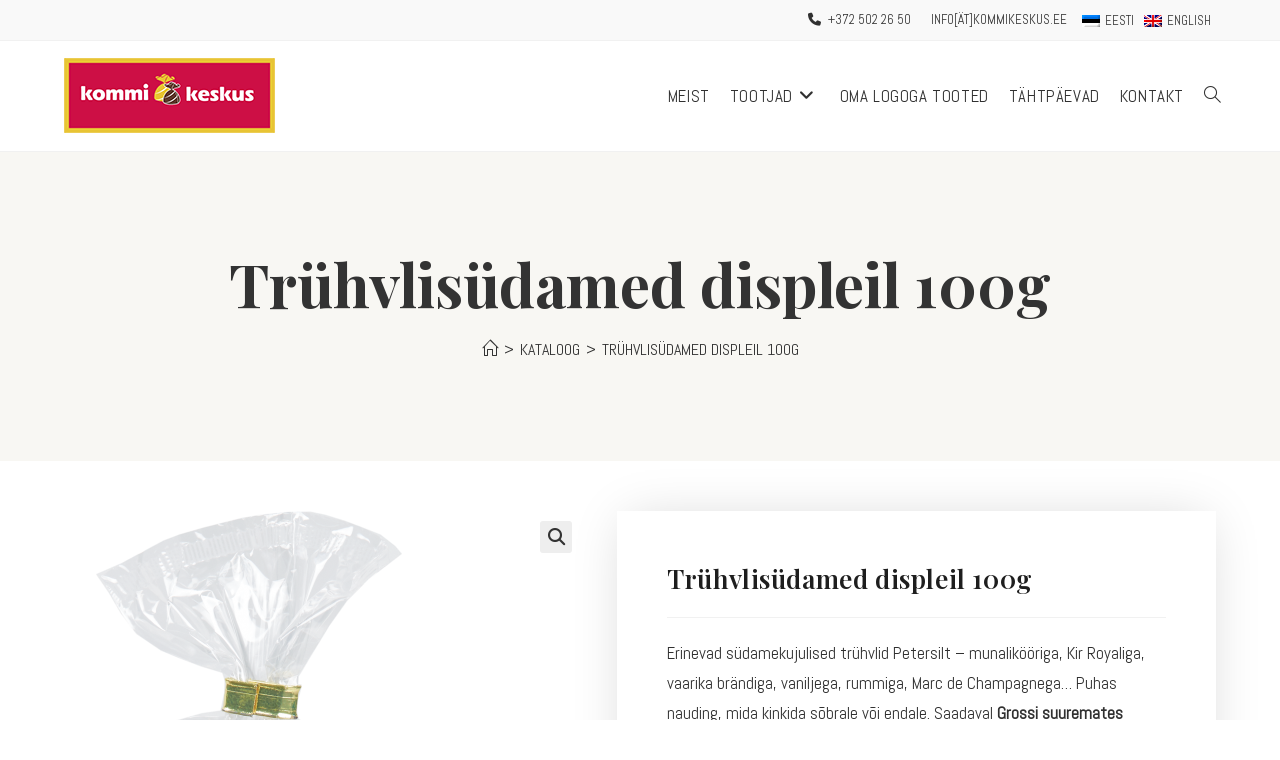

--- FILE ---
content_type: text/html; charset=UTF-8
request_url: https://kommikeskus.ee/e-pood/truhvlisudamed-displeil-100g/
body_size: 34516
content:
<!DOCTYPE html>
<html class="html" lang="et">
<head>
	<meta charset="UTF-8">
	<link rel="profile" href="https://gmpg.org/xfn/11">

	<meta name='robots' content='index, follow, max-image-preview:large, max-snippet:-1, max-video-preview:-1' />
<link rel="alternate" hreflang="et" href="https://kommikeskus.ee/e-pood/truhvlisudamed-displeil-100g/" />
<link rel="alternate" hreflang="x-default" href="https://kommikeskus.ee/e-pood/truhvlisudamed-displeil-100g/" />
<meta name="viewport" content="width=device-width, initial-scale=1">
	<!-- This site is optimized with the Yoast SEO plugin v22.8 - https://yoast.com/wordpress/plugins/seo/ -->
	<title>Trühvlisüdamed displeil 100g - Private label Šokolaad</title>
	<link rel="canonical" href="https://kommikeskus.ee/e-pood/truhvlisudamed-displeil-100g/" />
	<meta property="og:locale" content="et_EE" />
	<meta property="og:type" content="article" />
	<meta property="og:title" content="Trühvlisüdamed displeil 100g - Private label Šokolaad" />
	<meta property="og:description" content="Erinevad südamekujulised trühvlid Petersilt - munalikööriga, Kir Royaliga, vaarika brändiga, vaniljega, rummiga, Marc de Champagnega... Puhas nauding, mida kinkida sõbrale või endale. Saadaval Grossi suuremates toidupoodides." />
	<meta property="og:url" content="https://kommikeskus.ee/e-pood/truhvlisudamed-displeil-100g/" />
	<meta property="og:site_name" content="Private label Šokolaad" />
	<meta property="article:modified_time" content="2024-11-11T10:39:06+00:00" />
	<meta property="og:image" content="https://kommikeskus.ee/wp-content/uploads/2024/03/82250-heartily-truefelherzen-.png" />
	<meta property="og:image:width" content="347" />
	<meta property="og:image:height" content="1000" />
	<meta property="og:image:type" content="image/png" />
	<meta name="twitter:card" content="summary_large_image" />
	<meta name="twitter:label1" content="Est. reading time" />
	<meta name="twitter:data1" content="1 minut" />
	<script type="application/ld+json" class="yoast-schema-graph">{"@context":"https://schema.org","@graph":[{"@type":"WebPage","@id":"https://kommikeskus.ee/e-pood/truhvlisudamed-displeil-100g/","url":"https://kommikeskus.ee/e-pood/truhvlisudamed-displeil-100g/","name":"Trühvlisüdamed displeil 100g - Private label Šokolaad","isPartOf":{"@id":"https://kommikeskus.ee/#website"},"primaryImageOfPage":{"@id":"https://kommikeskus.ee/e-pood/truhvlisudamed-displeil-100g/#primaryimage"},"image":{"@id":"https://kommikeskus.ee/e-pood/truhvlisudamed-displeil-100g/#primaryimage"},"thumbnailUrl":"https://kommikeskus.ee/wp-content/uploads/2024/03/82250-heartily-truefelherzen-.png","datePublished":"2024-03-05T11:00:25+00:00","dateModified":"2024-11-11T10:39:06+00:00","breadcrumb":{"@id":"https://kommikeskus.ee/e-pood/truhvlisudamed-displeil-100g/#breadcrumb"},"inLanguage":"et","potentialAction":[{"@type":"ReadAction","target":["https://kommikeskus.ee/e-pood/truhvlisudamed-displeil-100g/"]}]},{"@type":"ImageObject","inLanguage":"et","@id":"https://kommikeskus.ee/e-pood/truhvlisudamed-displeil-100g/#primaryimage","url":"https://kommikeskus.ee/wp-content/uploads/2024/03/82250-heartily-truefelherzen-.png","contentUrl":"https://kommikeskus.ee/wp-content/uploads/2024/03/82250-heartily-truefelherzen-.png","width":347,"height":1000},{"@type":"BreadcrumbList","@id":"https://kommikeskus.ee/e-pood/truhvlisudamed-displeil-100g/#breadcrumb","itemListElement":[{"@type":"ListItem","position":1,"name":"","item":"https://kommikeskus.ee/"},{"@type":"ListItem","position":2,"name":"Kataloog","item":"https://kommikeskus.ee/pood/"},{"@type":"ListItem","position":3,"name":"Trühvlisüdamed displeil 100g"}]},{"@type":"WebSite","@id":"https://kommikeskus.ee/#website","url":"https://kommikeskus.ee/","name":"Private label Šokolaad","description":"Magusad maiustused, kingid, ärikingid","publisher":{"@id":"https://kommikeskus.ee/#organization"},"potentialAction":[{"@type":"SearchAction","target":{"@type":"EntryPoint","urlTemplate":"https://kommikeskus.ee/?s={search_term_string}"},"query-input":"required name=search_term_string"}],"inLanguage":"et"},{"@type":"Organization","@id":"https://kommikeskus.ee/#organization","name":"Kommikeskus OÜ","url":"https://kommikeskus.ee/","logo":{"@type":"ImageObject","inLanguage":"et","@id":"https://kommikeskus.ee/#/schema/logo/image/","url":"https://kommikeskus.ee/wp-content/uploads/2018/10/logo-2.png","contentUrl":"https://kommikeskus.ee/wp-content/uploads/2018/10/logo-2.png","width":211,"height":75,"caption":"Kommikeskus OÜ"},"image":{"@id":"https://kommikeskus.ee/#/schema/logo/image/"}}]}</script>
	<!-- / Yoast SEO plugin. -->


<link rel='dns-prefetch' href='//fonts.googleapis.com' />
<link rel="alternate" type="application/rss+xml" title="Private label Šokolaad &raquo; RSS" href="https://kommikeskus.ee/feed/" />
<link rel="alternate" type="application/rss+xml" title="Private label Šokolaad &raquo; Kommentaaride RSS" href="https://kommikeskus.ee/comments/feed/" />
<link rel='stylesheet' id='wp-block-library-css' href='https://kommikeskus.ee/wp-includes/css/dist/block-library/style.min.css?ver=203f5217c4bb518c5cfb8127bff4ba8e' media='all' />
<style id='wp-block-library-theme-inline-css'>
.wp-block-audio figcaption{color:#555;font-size:13px;text-align:center}.is-dark-theme .wp-block-audio figcaption{color:#ffffffa6}.wp-block-audio{margin:0 0 1em}.wp-block-code{border:1px solid #ccc;border-radius:4px;font-family:Menlo,Consolas,monaco,monospace;padding:.8em 1em}.wp-block-embed figcaption{color:#555;font-size:13px;text-align:center}.is-dark-theme .wp-block-embed figcaption{color:#ffffffa6}.wp-block-embed{margin:0 0 1em}.blocks-gallery-caption{color:#555;font-size:13px;text-align:center}.is-dark-theme .blocks-gallery-caption{color:#ffffffa6}.wp-block-image figcaption{color:#555;font-size:13px;text-align:center}.is-dark-theme .wp-block-image figcaption{color:#ffffffa6}.wp-block-image{margin:0 0 1em}.wp-block-pullquote{border-bottom:4px solid;border-top:4px solid;color:currentColor;margin-bottom:1.75em}.wp-block-pullquote cite,.wp-block-pullquote footer,.wp-block-pullquote__citation{color:currentColor;font-size:.8125em;font-style:normal;text-transform:uppercase}.wp-block-quote{border-left:.25em solid;margin:0 0 1.75em;padding-left:1em}.wp-block-quote cite,.wp-block-quote footer{color:currentColor;font-size:.8125em;font-style:normal;position:relative}.wp-block-quote.has-text-align-right{border-left:none;border-right:.25em solid;padding-left:0;padding-right:1em}.wp-block-quote.has-text-align-center{border:none;padding-left:0}.wp-block-quote.is-large,.wp-block-quote.is-style-large,.wp-block-quote.is-style-plain{border:none}.wp-block-search .wp-block-search__label{font-weight:700}.wp-block-search__button{border:1px solid #ccc;padding:.375em .625em}:where(.wp-block-group.has-background){padding:1.25em 2.375em}.wp-block-separator.has-css-opacity{opacity:.4}.wp-block-separator{border:none;border-bottom:2px solid;margin-left:auto;margin-right:auto}.wp-block-separator.has-alpha-channel-opacity{opacity:1}.wp-block-separator:not(.is-style-wide):not(.is-style-dots){width:100px}.wp-block-separator.has-background:not(.is-style-dots){border-bottom:none;height:1px}.wp-block-separator.has-background:not(.is-style-wide):not(.is-style-dots){height:2px}.wp-block-table{margin:0 0 1em}.wp-block-table td,.wp-block-table th{word-break:normal}.wp-block-table figcaption{color:#555;font-size:13px;text-align:center}.is-dark-theme .wp-block-table figcaption{color:#ffffffa6}.wp-block-video figcaption{color:#555;font-size:13px;text-align:center}.is-dark-theme .wp-block-video figcaption{color:#ffffffa6}.wp-block-video{margin:0 0 1em}.wp-block-template-part.has-background{margin-bottom:0;margin-top:0;padding:1.25em 2.375em}
</style>
<style id='classic-theme-styles-inline-css'>
/*! This file is auto-generated */
.wp-block-button__link{color:#fff;background-color:#32373c;border-radius:9999px;box-shadow:none;text-decoration:none;padding:calc(.667em + 2px) calc(1.333em + 2px);font-size:1.125em}.wp-block-file__button{background:#32373c;color:#fff;text-decoration:none}
</style>
<style id='global-styles-inline-css'>
body{--wp--preset--color--black: #000000;--wp--preset--color--cyan-bluish-gray: #abb8c3;--wp--preset--color--white: #ffffff;--wp--preset--color--pale-pink: #f78da7;--wp--preset--color--vivid-red: #cf2e2e;--wp--preset--color--luminous-vivid-orange: #ff6900;--wp--preset--color--luminous-vivid-amber: #fcb900;--wp--preset--color--light-green-cyan: #7bdcb5;--wp--preset--color--vivid-green-cyan: #00d084;--wp--preset--color--pale-cyan-blue: #8ed1fc;--wp--preset--color--vivid-cyan-blue: #0693e3;--wp--preset--color--vivid-purple: #9b51e0;--wp--preset--gradient--vivid-cyan-blue-to-vivid-purple: linear-gradient(135deg,rgba(6,147,227,1) 0%,rgb(155,81,224) 100%);--wp--preset--gradient--light-green-cyan-to-vivid-green-cyan: linear-gradient(135deg,rgb(122,220,180) 0%,rgb(0,208,130) 100%);--wp--preset--gradient--luminous-vivid-amber-to-luminous-vivid-orange: linear-gradient(135deg,rgba(252,185,0,1) 0%,rgba(255,105,0,1) 100%);--wp--preset--gradient--luminous-vivid-orange-to-vivid-red: linear-gradient(135deg,rgba(255,105,0,1) 0%,rgb(207,46,46) 100%);--wp--preset--gradient--very-light-gray-to-cyan-bluish-gray: linear-gradient(135deg,rgb(238,238,238) 0%,rgb(169,184,195) 100%);--wp--preset--gradient--cool-to-warm-spectrum: linear-gradient(135deg,rgb(74,234,220) 0%,rgb(151,120,209) 20%,rgb(207,42,186) 40%,rgb(238,44,130) 60%,rgb(251,105,98) 80%,rgb(254,248,76) 100%);--wp--preset--gradient--blush-light-purple: linear-gradient(135deg,rgb(255,206,236) 0%,rgb(152,150,240) 100%);--wp--preset--gradient--blush-bordeaux: linear-gradient(135deg,rgb(254,205,165) 0%,rgb(254,45,45) 50%,rgb(107,0,62) 100%);--wp--preset--gradient--luminous-dusk: linear-gradient(135deg,rgb(255,203,112) 0%,rgb(199,81,192) 50%,rgb(65,88,208) 100%);--wp--preset--gradient--pale-ocean: linear-gradient(135deg,rgb(255,245,203) 0%,rgb(182,227,212) 50%,rgb(51,167,181) 100%);--wp--preset--gradient--electric-grass: linear-gradient(135deg,rgb(202,248,128) 0%,rgb(113,206,126) 100%);--wp--preset--gradient--midnight: linear-gradient(135deg,rgb(2,3,129) 0%,rgb(40,116,252) 100%);--wp--preset--font-size--small: 13px;--wp--preset--font-size--medium: 20px;--wp--preset--font-size--large: 36px;--wp--preset--font-size--x-large: 42px;--wp--preset--spacing--20: 0.44rem;--wp--preset--spacing--30: 0.67rem;--wp--preset--spacing--40: 1rem;--wp--preset--spacing--50: 1.5rem;--wp--preset--spacing--60: 2.25rem;--wp--preset--spacing--70: 3.38rem;--wp--preset--spacing--80: 5.06rem;--wp--preset--shadow--natural: 6px 6px 9px rgba(0, 0, 0, 0.2);--wp--preset--shadow--deep: 12px 12px 50px rgba(0, 0, 0, 0.4);--wp--preset--shadow--sharp: 6px 6px 0px rgba(0, 0, 0, 0.2);--wp--preset--shadow--outlined: 6px 6px 0px -3px rgba(255, 255, 255, 1), 6px 6px rgba(0, 0, 0, 1);--wp--preset--shadow--crisp: 6px 6px 0px rgba(0, 0, 0, 1);}:where(.is-layout-flex){gap: 0.5em;}:where(.is-layout-grid){gap: 0.5em;}body .is-layout-flex{display: flex;}body .is-layout-flex{flex-wrap: wrap;align-items: center;}body .is-layout-flex > *{margin: 0;}body .is-layout-grid{display: grid;}body .is-layout-grid > *{margin: 0;}:where(.wp-block-columns.is-layout-flex){gap: 2em;}:where(.wp-block-columns.is-layout-grid){gap: 2em;}:where(.wp-block-post-template.is-layout-flex){gap: 1.25em;}:where(.wp-block-post-template.is-layout-grid){gap: 1.25em;}.has-black-color{color: var(--wp--preset--color--black) !important;}.has-cyan-bluish-gray-color{color: var(--wp--preset--color--cyan-bluish-gray) !important;}.has-white-color{color: var(--wp--preset--color--white) !important;}.has-pale-pink-color{color: var(--wp--preset--color--pale-pink) !important;}.has-vivid-red-color{color: var(--wp--preset--color--vivid-red) !important;}.has-luminous-vivid-orange-color{color: var(--wp--preset--color--luminous-vivid-orange) !important;}.has-luminous-vivid-amber-color{color: var(--wp--preset--color--luminous-vivid-amber) !important;}.has-light-green-cyan-color{color: var(--wp--preset--color--light-green-cyan) !important;}.has-vivid-green-cyan-color{color: var(--wp--preset--color--vivid-green-cyan) !important;}.has-pale-cyan-blue-color{color: var(--wp--preset--color--pale-cyan-blue) !important;}.has-vivid-cyan-blue-color{color: var(--wp--preset--color--vivid-cyan-blue) !important;}.has-vivid-purple-color{color: var(--wp--preset--color--vivid-purple) !important;}.has-black-background-color{background-color: var(--wp--preset--color--black) !important;}.has-cyan-bluish-gray-background-color{background-color: var(--wp--preset--color--cyan-bluish-gray) !important;}.has-white-background-color{background-color: var(--wp--preset--color--white) !important;}.has-pale-pink-background-color{background-color: var(--wp--preset--color--pale-pink) !important;}.has-vivid-red-background-color{background-color: var(--wp--preset--color--vivid-red) !important;}.has-luminous-vivid-orange-background-color{background-color: var(--wp--preset--color--luminous-vivid-orange) !important;}.has-luminous-vivid-amber-background-color{background-color: var(--wp--preset--color--luminous-vivid-amber) !important;}.has-light-green-cyan-background-color{background-color: var(--wp--preset--color--light-green-cyan) !important;}.has-vivid-green-cyan-background-color{background-color: var(--wp--preset--color--vivid-green-cyan) !important;}.has-pale-cyan-blue-background-color{background-color: var(--wp--preset--color--pale-cyan-blue) !important;}.has-vivid-cyan-blue-background-color{background-color: var(--wp--preset--color--vivid-cyan-blue) !important;}.has-vivid-purple-background-color{background-color: var(--wp--preset--color--vivid-purple) !important;}.has-black-border-color{border-color: var(--wp--preset--color--black) !important;}.has-cyan-bluish-gray-border-color{border-color: var(--wp--preset--color--cyan-bluish-gray) !important;}.has-white-border-color{border-color: var(--wp--preset--color--white) !important;}.has-pale-pink-border-color{border-color: var(--wp--preset--color--pale-pink) !important;}.has-vivid-red-border-color{border-color: var(--wp--preset--color--vivid-red) !important;}.has-luminous-vivid-orange-border-color{border-color: var(--wp--preset--color--luminous-vivid-orange) !important;}.has-luminous-vivid-amber-border-color{border-color: var(--wp--preset--color--luminous-vivid-amber) !important;}.has-light-green-cyan-border-color{border-color: var(--wp--preset--color--light-green-cyan) !important;}.has-vivid-green-cyan-border-color{border-color: var(--wp--preset--color--vivid-green-cyan) !important;}.has-pale-cyan-blue-border-color{border-color: var(--wp--preset--color--pale-cyan-blue) !important;}.has-vivid-cyan-blue-border-color{border-color: var(--wp--preset--color--vivid-cyan-blue) !important;}.has-vivid-purple-border-color{border-color: var(--wp--preset--color--vivid-purple) !important;}.has-vivid-cyan-blue-to-vivid-purple-gradient-background{background: var(--wp--preset--gradient--vivid-cyan-blue-to-vivid-purple) !important;}.has-light-green-cyan-to-vivid-green-cyan-gradient-background{background: var(--wp--preset--gradient--light-green-cyan-to-vivid-green-cyan) !important;}.has-luminous-vivid-amber-to-luminous-vivid-orange-gradient-background{background: var(--wp--preset--gradient--luminous-vivid-amber-to-luminous-vivid-orange) !important;}.has-luminous-vivid-orange-to-vivid-red-gradient-background{background: var(--wp--preset--gradient--luminous-vivid-orange-to-vivid-red) !important;}.has-very-light-gray-to-cyan-bluish-gray-gradient-background{background: var(--wp--preset--gradient--very-light-gray-to-cyan-bluish-gray) !important;}.has-cool-to-warm-spectrum-gradient-background{background: var(--wp--preset--gradient--cool-to-warm-spectrum) !important;}.has-blush-light-purple-gradient-background{background: var(--wp--preset--gradient--blush-light-purple) !important;}.has-blush-bordeaux-gradient-background{background: var(--wp--preset--gradient--blush-bordeaux) !important;}.has-luminous-dusk-gradient-background{background: var(--wp--preset--gradient--luminous-dusk) !important;}.has-pale-ocean-gradient-background{background: var(--wp--preset--gradient--pale-ocean) !important;}.has-electric-grass-gradient-background{background: var(--wp--preset--gradient--electric-grass) !important;}.has-midnight-gradient-background{background: var(--wp--preset--gradient--midnight) !important;}.has-small-font-size{font-size: var(--wp--preset--font-size--small) !important;}.has-medium-font-size{font-size: var(--wp--preset--font-size--medium) !important;}.has-large-font-size{font-size: var(--wp--preset--font-size--large) !important;}.has-x-large-font-size{font-size: var(--wp--preset--font-size--x-large) !important;}
.wp-block-navigation a:where(:not(.wp-element-button)){color: inherit;}
:where(.wp-block-post-template.is-layout-flex){gap: 1.25em;}:where(.wp-block-post-template.is-layout-grid){gap: 1.25em;}
:where(.wp-block-columns.is-layout-flex){gap: 2em;}:where(.wp-block-columns.is-layout-grid){gap: 2em;}
.wp-block-pullquote{font-size: 1.5em;line-height: 1.6;}
</style>
<link rel='stylesheet' id='foobox-free-min-css' href='https://kommikeskus.ee/wp-content/plugins/foobox-image-lightbox/free/css/foobox.free.min.css?ver=2.7.28' media='all' />
<link rel='stylesheet' id='wpml-blocks-css' href='https://kommikeskus.ee/wp-content/plugins/sitepress-multilingual-cms/dist/css/blocks/styles.css?ver=4.6.10' media='all' />
<link rel='stylesheet' id='woof-css' href='https://kommikeskus.ee/wp-content/plugins/woocommerce-products-filter/css/front.css?ver=203f5217c4bb518c5cfb8127bff4ba8e' media='all' />
<link rel='stylesheet' id='chosen-drop-down-css' href='https://kommikeskus.ee/wp-content/plugins/woocommerce-products-filter/js/chosen/chosen.min.css?ver=203f5217c4bb518c5cfb8127bff4ba8e' media='all' />
<link rel='stylesheet' id='icheck-jquery-color-css' href='https://kommikeskus.ee/wp-content/plugins/woocommerce-products-filter/js/icheck/skins/flat/red.css?ver=203f5217c4bb518c5cfb8127bff4ba8e' media='all' />
<link rel='stylesheet' id='photoswipe-css' href='https://kommikeskus.ee/wp-content/plugins/woocommerce/assets/css/photoswipe/photoswipe.min.css?ver=8.9.4' media='all' />
<link rel='stylesheet' id='photoswipe-default-skin-css' href='https://kommikeskus.ee/wp-content/plugins/woocommerce/assets/css/photoswipe/default-skin/default-skin.min.css?ver=8.9.4' media='all' />
<style id='woocommerce-inline-inline-css'>
.woocommerce form .form-row .required { visibility: visible; }
</style>
<link rel='stylesheet' id='wpml-legacy-horizontal-list-0-css' href='https://kommikeskus.ee/wp-content/plugins/sitepress-multilingual-cms/templates/language-switchers/legacy-list-horizontal/style.min.css?ver=1' media='all' />
<link rel='stylesheet' id='elementor-frontend-css' href='https://kommikeskus.ee/wp-content/plugins/elementor/assets/css/frontend.min.css?ver=3.21.8' media='all' />
<link rel='stylesheet' id='elementor-post-1582-css' href='https://kommikeskus.ee/wp-content/uploads/elementor/css/post-1582.css?ver=1760430704' media='all' />
<link rel='stylesheet' id='oceanwp-woo-mini-cart-css' href='https://kommikeskus.ee/wp-content/themes/oceanwp/assets/css/woo/woo-mini-cart.min.css?ver=203f5217c4bb518c5cfb8127bff4ba8e' media='all' />
<link rel='stylesheet' id='font-awesome-css' href='https://kommikeskus.ee/wp-content/themes/oceanwp/assets/fonts/fontawesome/css/all.min.css?ver=6.4.2' media='all' />
<link rel='stylesheet' id='simple-line-icons-css' href='https://kommikeskus.ee/wp-content/themes/oceanwp/assets/css/third/simple-line-icons.min.css?ver=2.4.0' media='all' />
<link rel='stylesheet' id='oceanwp-style-css' href='https://kommikeskus.ee/wp-content/themes/oceanwp/assets/css/style.min.css?ver=3.5.7' media='all' />
<link rel='stylesheet' id='oceanwp-google-font-abel-css' href='//fonts.googleapis.com/css?family=Abel%3A100%2C200%2C300%2C400%2C500%2C600%2C700%2C800%2C900%2C100i%2C200i%2C300i%2C400i%2C500i%2C600i%2C700i%2C800i%2C900i&#038;subset=latin&#038;display=swap&#038;ver=203f5217c4bb518c5cfb8127bff4ba8e' media='all' />
<link rel='stylesheet' id='oceanwp-google-font-playfair-display-css' href='//fonts.googleapis.com/css?family=Playfair+Display%3A100%2C200%2C300%2C400%2C500%2C600%2C700%2C800%2C900%2C100i%2C200i%2C300i%2C400i%2C500i%2C600i%2C700i%2C800i%2C900i&#038;subset=latin&#038;display=swap&#038;ver=203f5217c4bb518c5cfb8127bff4ba8e' media='all' />
<link rel='stylesheet' id='premmerce-brands-css' href='https://kommikeskus.ee/wp-content/plugins/premmerce-woocommerce-brands/assets/frontend/css/premmerce-brands.css?ver=203f5217c4bb518c5cfb8127bff4ba8e' media='all' />
<link rel='stylesheet' id='oceanwp-woocommerce-css' href='https://kommikeskus.ee/wp-content/themes/oceanwp/assets/css/woo/woocommerce.min.css?ver=203f5217c4bb518c5cfb8127bff4ba8e' media='all' />
<link rel='stylesheet' id='oceanwp-woo-star-font-css' href='https://kommikeskus.ee/wp-content/themes/oceanwp/assets/css/woo/woo-star-font.min.css?ver=203f5217c4bb518c5cfb8127bff4ba8e' media='all' />
<link rel='stylesheet' id='oe-widgets-style-css' href='https://kommikeskus.ee/wp-content/plugins/ocean-extra/assets/css/widgets.css?ver=203f5217c4bb518c5cfb8127bff4ba8e' media='all' />
<link rel='stylesheet' id='osh-styles-css' href='https://kommikeskus.ee/wp-content/plugins/ocean-sticky-header/assets/css/style.min.css?ver=203f5217c4bb518c5cfb8127bff4ba8e' media='all' />
<script src="https://kommikeskus.ee/wp-includes/js/jquery/jquery.min.js?ver=3.7.1" id="jquery-core-js"></script>
<script src="https://kommikeskus.ee/wp-includes/js/jquery/jquery-migrate.min.js?ver=3.4.1" id="jquery-migrate-js"></script>
<script src="https://kommikeskus.ee/wp-content/plugins/woocommerce/assets/js/jquery-blockui/jquery.blockUI.min.js?ver=2.7.0-wc.8.9.4" id="jquery-blockui-js" defer data-wp-strategy="defer"></script>
<script id="wc-add-to-cart-js-extra">
var wc_add_to_cart_params = {"ajax_url":"\/wp-admin\/admin-ajax.php","wc_ajax_url":"\/?wc-ajax=%%endpoint%%","i18n_view_cart":"Vaata ostukorvi","cart_url":"https:\/\/kommikeskus.ee\/ostukorv\/","is_cart":"","cart_redirect_after_add":"no"};
</script>
<script src="https://kommikeskus.ee/wp-content/plugins/woocommerce/assets/js/frontend/add-to-cart.min.js?ver=8.9.4" id="wc-add-to-cart-js" defer data-wp-strategy="defer"></script>
<script src="https://kommikeskus.ee/wp-content/plugins/woocommerce/assets/js/zoom/jquery.zoom.min.js?ver=1.7.21-wc.8.9.4" id="zoom-js" defer data-wp-strategy="defer"></script>
<script src="https://kommikeskus.ee/wp-content/plugins/woocommerce/assets/js/flexslider/jquery.flexslider.min.js?ver=2.7.2-wc.8.9.4" id="flexslider-js" defer data-wp-strategy="defer"></script>
<script src="https://kommikeskus.ee/wp-content/plugins/woocommerce/assets/js/photoswipe/photoswipe.min.js?ver=4.1.1-wc.8.9.4" id="photoswipe-js" defer data-wp-strategy="defer"></script>
<script src="https://kommikeskus.ee/wp-content/plugins/woocommerce/assets/js/photoswipe/photoswipe-ui-default.min.js?ver=4.1.1-wc.8.9.4" id="photoswipe-ui-default-js" defer data-wp-strategy="defer"></script>
<script id="wc-single-product-js-extra">
var wc_single_product_params = {"i18n_required_rating_text":"Palun vali hinnang","review_rating_required":"yes","flexslider":{"rtl":false,"animation":"slide","smoothHeight":true,"directionNav":false,"controlNav":"thumbnails","slideshow":false,"animationSpeed":500,"animationLoop":false,"allowOneSlide":false},"zoom_enabled":"1","zoom_options":[],"photoswipe_enabled":"1","photoswipe_options":{"shareEl":false,"closeOnScroll":false,"history":false,"hideAnimationDuration":0,"showAnimationDuration":0},"flexslider_enabled":"1"};
</script>
<script src="https://kommikeskus.ee/wp-content/plugins/woocommerce/assets/js/frontend/single-product.min.js?ver=8.9.4" id="wc-single-product-js" defer data-wp-strategy="defer"></script>
<script src="https://kommikeskus.ee/wp-content/plugins/woocommerce/assets/js/js-cookie/js.cookie.min.js?ver=2.1.4-wc.8.9.4" id="js-cookie-js" defer data-wp-strategy="defer"></script>
<script id="woocommerce-js-extra">
var woocommerce_params = {"ajax_url":"\/wp-admin\/admin-ajax.php","wc_ajax_url":"\/?wc-ajax=%%endpoint%%"};
</script>
<script src="https://kommikeskus.ee/wp-content/plugins/woocommerce/assets/js/frontend/woocommerce.min.js?ver=8.9.4" id="woocommerce-js" defer data-wp-strategy="defer"></script>
<script id="foobox-free-min-js-before">
/* Run FooBox FREE (v2.7.28) */
var FOOBOX = window.FOOBOX = {
	ready: true,
	disableOthers: false,
	o: {wordpress: { enabled: true }, countMessage:'image %index of %total', captions: { dataTitle: ["captionTitle","title","elementorLightboxTitle"], dataDesc: ["captionDesc","description","elementorLightboxDescription"] }, rel: '', excludes:'.fbx-link,.nofoobox,.nolightbox,a[href*="pinterest.com/pin/create/button/"]', affiliate : { enabled: false }},
	selectors: [
		".foogallery-container.foogallery-lightbox-foobox", ".foogallery-container.foogallery-lightbox-foobox-free", ".gallery", ".wp-block-gallery", ".wp-caption", ".wp-block-image", "a:has(img[class*=wp-image-])", ".foobox"
	],
	pre: function( $ ){
		// Custom JavaScript (Pre)
		
	},
	post: function( $ ){
		// Custom JavaScript (Post)
		
		// Custom Captions Code
		
	},
	custom: function( $ ){
		// Custom Extra JS
		
	}
};
</script>
<script src="https://kommikeskus.ee/wp-content/plugins/foobox-image-lightbox/free/js/foobox.free.min.js?ver=2.7.28" id="foobox-free-min-js"></script>
<script id="wc-cart-fragments-js-extra">
var wc_cart_fragments_params = {"ajax_url":"\/wp-admin\/admin-ajax.php","wc_ajax_url":"\/?wc-ajax=%%endpoint%%","cart_hash_key":"wc_cart_hash_13eb76ba6517357b2c53752f07cde27e-et","fragment_name":"wc_fragments_13eb76ba6517357b2c53752f07cde27e","request_timeout":"5000"};
</script>
<script src="https://kommikeskus.ee/wp-content/plugins/woocommerce/assets/js/frontend/cart-fragments.min.js?ver=8.9.4" id="wc-cart-fragments-js" defer data-wp-strategy="defer"></script>
<link rel="https://api.w.org/" href="https://kommikeskus.ee/wp-json/" /><link rel="alternate" type="application/json" href="https://kommikeskus.ee/wp-json/wp/v2/product/4936" /><link rel="EditURI" type="application/rsd+xml" title="RSD" href="https://kommikeskus.ee/xmlrpc.php?rsd" />

<link rel='shortlink' href='https://kommikeskus.ee/?p=4936' />
<link rel="alternate" type="application/json+oembed" href="https://kommikeskus.ee/wp-json/oembed/1.0/embed?url=https%3A%2F%2Fkommikeskus.ee%2Fe-pood%2Ftruhvlisudamed-displeil-100g%2F" />
<link rel="alternate" type="text/xml+oembed" href="https://kommikeskus.ee/wp-json/oembed/1.0/embed?url=https%3A%2F%2Fkommikeskus.ee%2Fe-pood%2Ftruhvlisudamed-displeil-100g%2F&#038;format=xml" />
<style type="text/css" id="simple-css-output">.top-bar-right.has-content #top-bar-nav { margin: 0; margin-right: 0px; margin-left: 20px; float: right;}.nav-content { display: none;}.navigation .megamenu>li>a.menu-link { font-size: 15px;}.widget_product_categories li, .widget_layered_nav li { margin-bottom: 0px;}/* Brändid */.prm-brands-list__image img { max-height: 200px;}.prm-brands-list__image { height: 200px;}.site-breadcrumbs.position-under-title, .centered-page-header .site-breadcrumbs, .centered-minimal-page-header .site-breadcrumbs { margin-top: 15px;}.wpml-ls-legacy-list-horizontal { border: none; padding: 0px; display: inline-block;margin-left: 7px;}.wpml-ls-legacy-list-horizontal a { padding: 5px 5px;}/* WOOCOMMERCE */.woocommerce-info { display: none;}.woocommerce div.product .related.products ul.products li.product { width: 25% !important;}.woocommerce .oceanwp-toolbar { display: none;}.woocommerce .term-description ul li {list-style-type: disc;}.woocommerce .term-description ul {margin-bottom: 20px;padding-left: 25px;}.woocommerce span.onsale, .woocommerce ul.products li.product.outofstock .outofstock-badge { display: none;}@media only screen and (min-width: 1024px) {.woocommerce div.product div.summary, .woocommerce.content-full-width div.product div.summary { box-shadow: 0px 0px 50px -10px rgba(0,0,0,0.17); transition: background 0.3s, border 0.3s, border-radius 0.3s, box-shadow 0.3s; margin: 0px 0px 0px 0px; padding: 50px;}}.woo-dropdown-cat .widget_product_categories li a { font-size: 15px; line-height: 1.6; font-weight: normal; padding: 8px 22px 8px 0px;letter-spacine: 0.4px;}#woocommerce_product_search-2 h4.widget-title {display: none;}.woocommerce .related.products h2, .woocommerce .upsells.products h2 { font-size: 34px;}.woocommerce .related.products .product, .woocommerce .upsells.products .product { padding-bottom: 10px;}.woocommerce ul.products li.product.outofstock .outofstock-badge, .woocommerce .circle-sale span.onsale { font-weight: 600;font-size: 13px;}.woocommerce ul.products li.product li.title a { font-size: 15px; text-transform: uppercase;font-weight: 600;}.woocommerce ul.products li.product .button:after { font-family: FontAwesome; content: "\f290 ";font-size: 12px;margin-left: 5px;color: #444;}.woocommerce ul.products li.product .button, .woocommerce ul.products li.product .product-inner .added_to_cart { font-weight: normal;}.woocommerce ul.products li.product .button { padding-left: 1px;}.woocommerce-price-suffix span.woocommerce-Price-amount.amount, .woocommerce-price-suffix {font-size: 16px !important;}.woocommerce ul.products li.product .woo-entry-inner .woocommerce-Price-amount.amount {font-size: 17px !important;font-weight: 900;}.woocommerce ul.products li.product .woocommerce-price-suffix span.woocommerce-Price-amount.amount, .woocommerce ul.products li.product .woocommerce-price-suffix {font-size: 12px !important;}.woocommerce div.product .woocommerce-tabs .panel h2 { display: none;}.woocommerce-Tabs-panel table td {padding-left: 10px !important;}.woocommerce-Tabs-panel tr:nth-child(odd) {background: #FAFAFA;}.woocommerce-Tabs-panel tr:nth-child(even) {background: #fff;}/*.woocommerce ul.products li.product .woo-entry-inner li.image-wrap { border-bottom: 5px solid #cd0f45;}*/.woocommerce div.product div.woocommerce-product-details__short-description ul li:before { font-family: FontAwesome; content: "\f00c";padding-right: 7px;font-size: 12px;color: #404040;}form.woocommerce-product-search input[type="search"] { width: 70%; padding: 6px 12px; margin-top: 0px;border-radius: 40px 0px 0px 40px;}.woocommerce-product-search button[type="submit"] { margin-top: 0px;width: 30%;border-radius: 0px 40px 40px 0px;}/* Woo lõpp */.site-footer .widget_nav_menu li { font-size: 14px; border-bottom: 1px solid #5a5959;}#footer-widgets p { font-size: 16px;margin-bottom: 9px;}#searchform-header-replace form { border: 1px solid #ebebeb; padding: 10px; color: #303030;}#searchform-header-replace input { color: #303030;}tr:nth-child(odd) {background: #FAFAFA;}tr:nth-child(even) {background: #fff;}td {padding: 10px !important;}table th { text-transform: none; padding-left: 10px !important;}i.fa.fa-envelope-o {margin-left: 10px;margin-right: 5px;}.caldera-grid label { font-weight: 400 !important;}.caldera-grid input[type="submit"] { background-color: #cd0f45 !important; border: none; width: 100% !important; color: #fff !important; font-size: 16px !important; font-weight: 600 !important;transition: background-color 0.5s ease;}.caldera-grid input[type="submit"]:hover { background-color: #303030 !important;}button.caldera-forms-modal {color: #fff;font-size: 17px;font-weight: 600;text-transform: uppercase;margin-top: 20px;width: 100%;padding: 14px 20px;border: 0;cursor: pointer;text-align: center;line-height: 1;-webkit-transition: all .3s ease;-moz-transition: all .3s ease;-o-transition: all .3s ease;-ms-transition: all .3s ease;transition: all .3s ease;}</style><meta name="generator" content="WPML ver:4.6.10 stt:1,15;" />
	<noscript><style>.woocommerce-product-gallery{ opacity: 1 !important; }</style></noscript>
	<meta name="generator" content="Elementor 3.21.8; features: e_optimized_assets_loading, additional_custom_breakpoints; settings: css_print_method-external, google_font-enabled, font_display-swap">
        <script type="text/javascript">
            var woof_is_permalink =1;

            var woof_shop_page = "";
        
            var woof_really_curr_tax = {};
            var woof_current_page_link = location.protocol + '//' + location.host + location.pathname;
            //***lets remove pagination from woof_current_page_link
            woof_current_page_link = woof_current_page_link.replace(/\page\/[0-9]+/, "");
                            woof_current_page_link = "https://kommikeskus.ee/pood/";
                            var woof_link = 'https://kommikeskus.ee/wp-content/plugins/woocommerce-products-filter/';

                </script>

                <script>

            var woof_ajaxurl = "https://kommikeskus.ee/wp-admin/admin-ajax.php";

            var woof_lang = {
                'orderby': "orderby",
                'date': "date",
                'perpage': "per page",
                'pricerange': "price range",
                'menu_order': "menu order",
                'popularity': "popularity",
                'rating': "rating",
                'price': "price low to high",
                'price-desc': "price high to low"
            };

            if (typeof woof_lang_custom == 'undefined') {
                var woof_lang_custom = {};/*!!important*/
            }

            //***

            var woof_is_mobile = 0;
        


            var woof_show_price_search_button = 0;
            var woof_show_price_search_type = 0;
        
            var woof_show_price_search_type = 0;

            var swoof_search_slug = "swoof";

        
            var icheck_skin = {};
                                    icheck_skin.skin = "flat";
                icheck_skin.color = "red";
        
            var is_woof_use_chosen =1;

        

            var woof_current_values = '[]';
            //+++
            var woof_lang_loading = "Laen...";

        
            var woof_lang_show_products_filter = "show products filter";
            var woof_lang_hide_products_filter = "hide products filter";
            var woof_lang_pricerange = "price range";

            //+++

            var woof_use_beauty_scroll =0;
            //+++
            var woof_autosubmit =1;
            var woof_ajaxurl = "https://kommikeskus.ee/wp-admin/admin-ajax.php";
            /*var woof_submit_link = "";*/
            var woof_is_ajax = 0;
            var woof_ajax_redraw = 0;
            var woof_ajax_page_num =1;
            var woof_ajax_first_done = false;
            var woof_checkboxes_slide_flag = true;


            //toggles
            var woof_toggle_type = "text";

            var woof_toggle_closed_text = "-";
            var woof_toggle_opened_text = "+";

            var woof_toggle_closed_image = "https://kommikeskus.ee/wp-content/plugins/woocommerce-products-filter/img/plus3.png";
            var woof_toggle_opened_image = "https://kommikeskus.ee/wp-content/plugins/woocommerce-products-filter/img/minus3.png";


            //indexes which can be displayed in red buttons panel
                    var woof_accept_array = ["min_price", "orderby", "perpage", ,"product_visibility","product_cat","product_tag","translation_priority","product_brand"];

        


            //***
            //for extensions

            var woof_ext_init_functions = null;
        

        
            var woof_overlay_skin = "default";

            jQuery(function () {
                woof_current_values = jQuery.parseJSON(woof_current_values);
                if (woof_current_values == null || woof_current_values.length == 0) {
                    woof_current_values = {};
                }

            });

            function woof_js_after_ajax_done() {
                jQuery(document).trigger('woof_ajax_done');
                    }
        </script>
        <!-- OceanWP CSS -->
<style type="text/css">
/* General CSS */.woocommerce-MyAccount-navigation ul li a:before,.woocommerce-checkout .woocommerce-info a,.woocommerce-checkout #payment ul.payment_methods .wc_payment_method>input[type=radio]:first-child:checked+label:before,.woocommerce-checkout #payment .payment_method_paypal .about_paypal,.woocommerce ul.products li.product li.category a:hover,.woocommerce ul.products li.product .button:hover,.woocommerce ul.products li.product .product-inner .added_to_cart:hover,.product_meta .posted_in a:hover,.product_meta .tagged_as a:hover,.woocommerce div.product .woocommerce-tabs ul.tabs li a:hover,.woocommerce div.product .woocommerce-tabs ul.tabs li.active a,.woocommerce .oceanwp-grid-list a.active,.woocommerce .oceanwp-grid-list a:hover,.woocommerce .oceanwp-off-canvas-filter:hover,.widget_shopping_cart ul.cart_list li .owp-grid-wrap .owp-grid a.remove:hover,.widget_product_categories li a:hover ~ .count,.widget_layered_nav li a:hover ~ .count,.woocommerce ul.products li.product:not(.product-category) .woo-entry-buttons li a:hover,a:hover,a.light:hover,.theme-heading .text::before,.theme-heading .text::after,#top-bar-content >a:hover,#top-bar-social li.oceanwp-email a:hover,#site-navigation-wrap .dropdown-menu >li >a:hover,#site-header.medium-header #medium-searchform button:hover,.oceanwp-mobile-menu-icon a:hover,.blog-entry.post .blog-entry-header .entry-title a:hover,.blog-entry.post .blog-entry-readmore a:hover,.blog-entry.thumbnail-entry .blog-entry-category a,ul.meta li a:hover,.dropcap,.single nav.post-navigation .nav-links .title,body .related-post-title a:hover,body #wp-calendar caption,body .contact-info-widget.default i,body .contact-info-widget.big-icons i,body .custom-links-widget .oceanwp-custom-links li a:hover,body .custom-links-widget .oceanwp-custom-links li a:hover:before,body .posts-thumbnails-widget li a:hover,body .social-widget li.oceanwp-email a:hover,.comment-author .comment-meta .comment-reply-link,#respond #cancel-comment-reply-link:hover,#footer-widgets .footer-box a:hover,#footer-bottom a:hover,#footer-bottom #footer-bottom-menu a:hover,.sidr a:hover,.sidr-class-dropdown-toggle:hover,.sidr-class-menu-item-has-children.active >a,.sidr-class-menu-item-has-children.active >a >.sidr-class-dropdown-toggle,input[type=checkbox]:checked:before{color:#cd0f45}.woocommerce .oceanwp-grid-list a.active .owp-icon use,.woocommerce .oceanwp-grid-list a:hover .owp-icon use,.single nav.post-navigation .nav-links .title .owp-icon use,.blog-entry.post .blog-entry-readmore a:hover .owp-icon use,body .contact-info-widget.default .owp-icon use,body .contact-info-widget.big-icons .owp-icon use{stroke:#cd0f45}.woocommerce div.product div.images .open-image,.wcmenucart-details.count,.woocommerce-message a,.woocommerce-error a,.woocommerce-info a,.woocommerce .widget_price_filter .ui-slider .ui-slider-handle,.woocommerce .widget_price_filter .ui-slider .ui-slider-range,.owp-product-nav li a.owp-nav-link:hover,.woocommerce div.product.owp-tabs-layout-vertical .woocommerce-tabs ul.tabs li a:after,.woocommerce .widget_product_categories li.current-cat >a ~ .count,.woocommerce .widget_product_categories li.current-cat >a:before,.woocommerce .widget_layered_nav li.chosen a ~ .count,.woocommerce .widget_layered_nav li.chosen a:before,#owp-checkout-timeline .active .timeline-wrapper,.bag-style:hover .wcmenucart-cart-icon .wcmenucart-count,.show-cart .wcmenucart-cart-icon .wcmenucart-count,.woocommerce ul.products li.product:not(.product-category) .image-wrap .button,input[type="button"],input[type="reset"],input[type="submit"],button[type="submit"],.button,#site-navigation-wrap .dropdown-menu >li.btn >a >span,.thumbnail:hover i,.post-quote-content,.omw-modal .omw-close-modal,body .contact-info-widget.big-icons li:hover i,body div.wpforms-container-full .wpforms-form input[type=submit],body div.wpforms-container-full .wpforms-form button[type=submit],body div.wpforms-container-full .wpforms-form .wpforms-page-button{background-color:#cd0f45}.thumbnail:hover .link-post-svg-icon{background-color:#cd0f45}body .contact-info-widget.big-icons li:hover .owp-icon{background-color:#cd0f45}.current-shop-items-dropdown{border-top-color:#cd0f45}.woocommerce div.product .woocommerce-tabs ul.tabs li.active a{border-bottom-color:#cd0f45}.wcmenucart-details.count:before{border-color:#cd0f45}.woocommerce ul.products li.product .button:hover{border-color:#cd0f45}.woocommerce ul.products li.product .product-inner .added_to_cart:hover{border-color:#cd0f45}.woocommerce div.product .woocommerce-tabs ul.tabs li.active a{border-color:#cd0f45}.woocommerce .oceanwp-grid-list a.active{border-color:#cd0f45}.woocommerce .oceanwp-grid-list a:hover{border-color:#cd0f45}.woocommerce .oceanwp-off-canvas-filter:hover{border-color:#cd0f45}.owp-product-nav li a.owp-nav-link:hover{border-color:#cd0f45}.widget_shopping_cart_content .buttons .button:first-child:hover{border-color:#cd0f45}.widget_shopping_cart ul.cart_list li .owp-grid-wrap .owp-grid a.remove:hover{border-color:#cd0f45}.widget_product_categories li a:hover ~ .count{border-color:#cd0f45}.woocommerce .widget_product_categories li.current-cat >a ~ .count{border-color:#cd0f45}.woocommerce .widget_product_categories li.current-cat >a:before{border-color:#cd0f45}.widget_layered_nav li a:hover ~ .count{border-color:#cd0f45}.woocommerce .widget_layered_nav li.chosen a ~ .count{border-color:#cd0f45}.woocommerce .widget_layered_nav li.chosen a:before{border-color:#cd0f45}#owp-checkout-timeline.arrow .active .timeline-wrapper:before{border-top-color:#cd0f45;border-bottom-color:#cd0f45}#owp-checkout-timeline.arrow .active .timeline-wrapper:after{border-left-color:#cd0f45;border-right-color:#cd0f45}.bag-style:hover .wcmenucart-cart-icon .wcmenucart-count{border-color:#cd0f45}.bag-style:hover .wcmenucart-cart-icon .wcmenucart-count:after{border-color:#cd0f45}.show-cart .wcmenucart-cart-icon .wcmenucart-count{border-color:#cd0f45}.show-cart .wcmenucart-cart-icon .wcmenucart-count:after{border-color:#cd0f45}.woocommerce ul.products li.product:not(.product-category) .woo-product-gallery .active a{border-color:#cd0f45}.woocommerce ul.products li.product:not(.product-category) .woo-product-gallery a:hover{border-color:#cd0f45}.widget-title{border-color:#cd0f45}blockquote{border-color:#cd0f45}#searchform-dropdown{border-color:#cd0f45}.dropdown-menu .sub-menu{border-color:#cd0f45}.blog-entry.large-entry .blog-entry-readmore a:hover{border-color:#cd0f45}.oceanwp-newsletter-form-wrap input[type="email"]:focus{border-color:#cd0f45}.social-widget li.oceanwp-email a:hover{border-color:#cd0f45}#respond #cancel-comment-reply-link:hover{border-color:#cd0f45}body .contact-info-widget.big-icons li:hover i{border-color:#cd0f45}#footer-widgets .oceanwp-newsletter-form-wrap input[type="email"]:focus{border-color:#cd0f45}blockquote,.wp-block-quote{border-left-color:#cd0f45}body .contact-info-widget.big-icons li:hover .owp-icon{border-color:#cd0f45}.woocommerce div.product div.images .open-image:hover,.woocommerce-error a:hover,.woocommerce-info a:hover,.woocommerce-message a:hover,.woocommerce-message a:focus,.woocommerce .button:focus,.woocommerce ul.products li.product:not(.product-category) .image-wrap .button:hover,input[type="button"]:hover,input[type="reset"]:hover,input[type="submit"]:hover,button[type="submit"]:hover,input[type="button"]:focus,input[type="reset"]:focus,input[type="submit"]:focus,button[type="submit"]:focus,.button:hover,.button:focus,#site-navigation-wrap .dropdown-menu >li.btn >a:hover >span,.post-quote-author,.omw-modal .omw-close-modal:hover,body div.wpforms-container-full .wpforms-form input[type=submit]:hover,body div.wpforms-container-full .wpforms-form button[type=submit]:hover,body div.wpforms-container-full .wpforms-form .wpforms-page-button:hover{background-color:#aa0b38}a:hover{color:#aa0b38}a:hover .owp-icon use{stroke:#aa0b38}@media only screen and (min-width:960px){.widget-area,.content-left-sidebar .widget-area{width:25%}}#main #content-wrap,.separate-layout #main #content-wrap{padding-bottom:120px}.page-header,.has-transparent-header .page-header{padding:95px 0 95px 0}.site-breadcrumbs,.background-image-page-header .site-breadcrumbs{color:#303030}.site-breadcrumbs ul li .breadcrumb-sep,.site-breadcrumbs ol li .breadcrumb-sep{color:#303030}.site-breadcrumbs a:hover,.background-image-page-header .site-breadcrumbs a:hover{color:#aa0b38}.site-breadcrumbs a:hover .owp-icon use,.background-image-page-header .site-breadcrumbs a:hover .owp-icon use{stroke:#aa0b38}#scroll-top{width:60px;height:60px;line-height:60px}#scroll-top{border-radius:50px}#scroll-top{background-color:#cd0f45}#scroll-top:hover{background-color:#aa0b38}body .theme-button,body input[type="submit"],body button[type="submit"],body button,body .button,body div.wpforms-container-full .wpforms-form input[type=submit],body div.wpforms-container-full .wpforms-form button[type=submit],body div.wpforms-container-full .wpforms-form .wpforms-page-button{background-color:#cd0f45}body .theme-button:hover,body input[type="submit"]:hover,body button[type="submit"]:hover,body button:hover,body .button:hover,body div.wpforms-container-full .wpforms-form input[type=submit]:hover,body div.wpforms-container-full .wpforms-form input[type=submit]:active,body div.wpforms-container-full .wpforms-form button[type=submit]:hover,body div.wpforms-container-full .wpforms-form button[type=submit]:active,body div.wpforms-container-full .wpforms-form .wpforms-page-button:hover,body div.wpforms-container-full .wpforms-form .wpforms-page-button:active{background-color:#aa0b38}/* Header CSS */#site-logo #site-logo-inner,.oceanwp-social-menu .social-menu-inner,#site-header.full_screen-header .menu-bar-inner,.after-header-content .after-header-content-inner{height:110px}#site-navigation-wrap .dropdown-menu >li >a,.oceanwp-mobile-menu-icon a,.mobile-menu-close,.after-header-content-inner >a{line-height:110px}#site-header.has-header-media .overlay-header-media{background-color:rgba(0,0,0,0.5)}#site-navigation-wrap .dropdown-menu >li >a{padding:0 10px}#site-navigation-wrap .dropdown-menu >li >a,.oceanwp-mobile-menu-icon a,#searchform-header-replace-close{color:#303030}#site-navigation-wrap .dropdown-menu >li >a .owp-icon use,.oceanwp-mobile-menu-icon a .owp-icon use,#searchform-header-replace-close .owp-icon use{stroke:#303030}#site-navigation-wrap .dropdown-menu >.current-menu-item >a,#site-navigation-wrap .dropdown-menu >.current-menu-ancestor >a,#site-navigation-wrap .dropdown-menu >.current-menu-item >a:hover,#site-navigation-wrap .dropdown-menu >.current-menu-ancestor >a:hover{color:#cd0f45}.dropdown-menu .sub-menu{min-width:220px}/* Top Bar CSS */#top-bar-wrap,.oceanwp-top-bar-sticky{background-color:#f9f9f9}/* Footer Widgets CSS */#footer-widgets{background-color:#ffffff}#footer-widgets,#footer-widgets p,#footer-widgets li a:before,#footer-widgets .contact-info-widget span.oceanwp-contact-title,#footer-widgets .recent-posts-date,#footer-widgets .recent-posts-comments,#footer-widgets .widget-recent-posts-icons li .fa{color:#000000}/* Sidebar CSS */.widget-area{padding:0 0 0 10px!important}/* WooCommerce CSS */.widget_shopping_cart ul.cart_list li .owp-grid-wrap .owp-grid .amount{color:#cd0f45}.widget_shopping_cart .total .amount{color:#cd0f45}.woocommerce div.product div.images,.woocommerce.content-full-width div.product div.images{width:45%}.woocommerce div.product div.summary,.woocommerce.content-full-width div.product div.summary{width:52%}#owp-checkout-timeline .timeline-step{color:#cccccc}#owp-checkout-timeline .timeline-step{border-color:#cccccc}.woocommerce span.onsale{background-color:#e7c950}.woocommerce span.onsale{color:#000000}.woocommerce ul.products li.product.outofstock .outofstock-badge{background-color:#cd0f45}.woocommerce .products .product-inner{padding:0}.woocommerce .products .product-inner{border-style:solid}.woocommerce .products .product-inner{border-width:0}.woocommerce .products .product-inner{border-color:#ffffff}.woocommerce ul.products li.product .price,.woocommerce ul.products li.product .price .amount{color:#cd0f45}.woocommerce ul.products li.product .price del .amount{color:#2d2d2d}.woocommerce ul.products li.product .button,.woocommerce ul.products li.product .product-inner .added_to_cart{color:#020202}.woocommerce ul.products li.product .button,.woocommerce ul.products li.product .product-inner .added_to_cart{border-style:none}.owp-quick-view{background-color:rgba(232,196,52,0.86)}.owp-quick-view:hover{background-color:#ccb62c}.price,.amount{color:#cd0f45}.woocommerce-checkout .woocommerce-info a{color:#cd0f45}.page-header{background-color:#f8f7f3}/* Typography CSS */body{font-family:Abel;font-size:17px;color:#303030}h1,h2,h3,h4,h5,h6,.theme-heading,.widget-title,.oceanwp-widget-recent-posts-title,.comment-reply-title,.entry-title,.sidebar-box .widget-title{font-family:Playfair Display;color:#1e1e1e}#top-bar-content,#top-bar-social-alt{font-size:13px;text-transform:uppercase}#site-navigation-wrap .dropdown-menu >li >a,#site-header.full_screen-header .fs-dropdown-menu >li >a,#site-header.top-header #site-navigation-wrap .dropdown-menu >li >a,#site-header.center-header #site-navigation-wrap .dropdown-menu >li >a,#site-header.medium-header #site-navigation-wrap .dropdown-menu >li >a,.oceanwp-mobile-menu-icon a{font-weight:300;font-size:17px;text-transform:uppercase}.dropdown-menu ul li a.menu-link,#site-header.full_screen-header .fs-dropdown-menu ul.sub-menu li a{font-size:15px}.page-header .page-header-title,.page-header.background-image-page-header .page-header-title{font-family:Playfair Display;font-weight:700;font-size:60px;line-height:1.2}.site-breadcrumbs{font-weight:300;font-size:16px;text-transform:uppercase}@media (max-width:480px){.site-breadcrumbs{font-size:13px}}.sidebar-box .widget-title{font-weight:700;font-size:17px}#footer-widgets .footer-box .widget-title{font-weight:600;font-size:17px;color:#000000}.woocommerce div.product .product_title{font-size:26px}.woocommerce div.product p.price{font-weight:700;color:#cd0f45}.woocommerce ul.products li.product .button,.woocommerce ul.products li.product .product-inner .added_to_cart{font-size:14px}
</style></head>

<body class="product-template-default single single-product postid-4936 wp-custom-logo wp-embed-responsive theme-oceanwp woocommerce woocommerce-page woocommerce-no-js oceanwp-theme dropdown-mobile default-breakpoint content-full-width content-max-width has-topbar has-breadcrumbs pagination-center woo-left-tabs woo-dropdown-cat account-side-style elementor-default elementor-kit-5460" itemscope="itemscope" itemtype="https://schema.org/WebPage">

	
	
	<div id="outer-wrap" class="site clr">

		<a class="skip-link screen-reader-text" href="#main">Skip to content</a>

		
		<div id="wrap" class="clr">

			

<div id="top-bar-wrap" class="clr">

	<div id="top-bar" class="clr container">

		
		<div id="top-bar-inner" class="clr">

			
	<div id="top-bar-content" class="clr has-content top-bar-right">

		
		
			
				<span class="topbar-content">

					<i class="fa fa-phone" style="margin-right: 7px"></i>+372 502 26 50 
<i class="fa fa-envelope-o" style="margin-right: 7px;margin-left: 7px"></i>
info[ät]kommikeskus.ee  
<div class="wpml-ls-statics-shortcode_actions wpml-ls wpml-ls-legacy-list-horizontal">
	<ul><li class="wpml-ls-slot-shortcode_actions wpml-ls-item wpml-ls-item-et wpml-ls-current-language wpml-ls-first-item wpml-ls-item-legacy-list-horizontal">
				<a href="https://kommikeskus.ee/e-pood/truhvlisudamed-displeil-100g/" class="wpml-ls-link">
                                                        <img
            class="wpml-ls-flag"
            src="https://kommikeskus.ee/wp-content/plugins/sitepress-multilingual-cms/res/flags/et.png"
            alt=""
            width=18
            height=12
    /><span class="wpml-ls-native">Eesti</span></a>
			</li><li class="wpml-ls-slot-shortcode_actions wpml-ls-item wpml-ls-item-en wpml-ls-last-item wpml-ls-item-legacy-list-horizontal">
				<a href="https://kommikeskus.ee/en/" class="wpml-ls-link">
                                                        <img
            class="wpml-ls-flag"
            src="https://kommikeskus.ee/wp-content/plugins/sitepress-multilingual-cms/res/flags/en.png"
            alt=""
            width=18
            height=12
    /><span class="wpml-ls-native" lang="en">English</span></a>
			</li></ul>
</div>
 
				</span>

				
	</div><!-- #top-bar-content -->



		</div><!-- #top-bar-inner -->

		
	</div><!-- #top-bar -->

</div><!-- #top-bar-wrap -->


			
<header id="site-header" class="minimal-header clr fixed-scroll shrink-header has-sticky-mobile" data-height="54" itemscope="itemscope" itemtype="https://schema.org/WPHeader" role="banner">

	
					
			<div id="site-header-inner" class="clr container">

				
				

<div id="site-logo" class="clr" itemscope itemtype="https://schema.org/Brand" >

	
	<div id="site-logo-inner" class="clr">

		<a href="https://kommikeskus.ee/" class="custom-logo-link" rel="home"><img width="211" height="75" src="https://kommikeskus.ee/wp-content/uploads/2018/10/logo-2.png" class="custom-logo" alt="Private label Šokolaad" decoding="async" srcset="https://kommikeskus.ee/wp-content/uploads/2018/10/logo-2.png 1x, https://kommikeskus.ee/wp-content/uploads/2018/10/logo-retina.png 2x" /></a>
	</div><!-- #site-logo-inner -->

	
	
</div><!-- #site-logo -->

			<div id="site-navigation-wrap" class="clr">
			
			
			
			<nav id="site-navigation" class="navigation main-navigation clr" itemscope="itemscope" itemtype="https://schema.org/SiteNavigationElement" role="navigation" >

				<ul id="menu-peamenuu" class="main-menu dropdown-menu sf-menu"><li id="menu-item-37" class="menu-item menu-item-type-post_type menu-item-object-page menu-item-37"><a href="https://kommikeskus.ee/meist/" class="menu-link"><span class="text-wrap">Meist</span></a></li><li id="menu-item-1300" class="menu-item menu-item-type-post_type menu-item-object-page menu-item-has-children dropdown menu-item-1300 megamenu-li full-mega"><a href="https://kommikeskus.ee/tootjad/" class="menu-link"><span class="text-wrap">Tootjad<i class="nav-arrow fa fa-angle-down" aria-hidden="true" role="img"></i></span></a>
<ul class="megamenu col-4 sub-menu">
	<li id="menu-item-1302" class="menu-item menu-item-type-taxonomy menu-item-object-product_brand menu-item-1302"><a href="https://kommikeskus.ee/product_brand/hachez/" class="menu-link"><span class="text-wrap">Hachez</span><span class="nav-content">Bremer Hachez Chocolade GmbH &#038; Co KG on asutatud Belgia päritolu šokolaadivalmistaja Joseph Emile Hachez poolt 1. juulil 1890. Alates sellest päevast ongi parimaid Hachezi šokolaaditooted valmistatud samas kohas – ettevõtte peakorteris Westerstraßel, Bremeni südames. Alates tehase asutamisest 1890. aastal, toodetakse rikkaliku kakaosisaldusega šokolaade selles tehases ikka algse retsepti järgi, mille loojaks oli Joseph Emilie Hachez. Hachezi tehases töötavate inimeste kirg šokolaadi vastu on garantiiks, et tippkvaliteet on kogu tootmisprotsessi kõige püsivam ja kindlam märksõna. Kõik, alates kakaoubade valimisest ja lõpetades toodete viimistluse ja pakendite disainiga, peab rahuldama ka kõige nõudlikumat šokolaadispetsialisti. Ainult umbes 3% kogu maailma kakaoubade toodangust vastab Hachezi standarditele, sest tehas kasutab ainult premium klassiga kakaoube – pärit peamiselt Lõuna-Ameerikast – oma šokolaadide tootmisel. Ainult siis, kui kakao-oa maitse, lõhn, niiskusesisaldus, struktuur ja välimus on õige, kasutab Hachez kakaouba oma šokolaadi tootmiseks. Võtab aega rohkem kui 100 tundi, et ubadest saaks valmistoode. Hachez on üks väheseid ettevõtteid, millel on kontroll iga tootmisetapi üle. Šokolaaditehase HACHEZ tooted on väga edukad Põhja-Ameerikas, Euroopas, Aasias ja tax free poodides. Kommikeskus OÜ-l on rõõm ja au olla Hachezi kvaliteedi ainuesindaja ja ditribuutor Eestis.</span></a></li>	<li id="menu-item-1304" class="menu-item menu-item-type-taxonomy menu-item-object-product_brand menu-item-1304"><a href="https://kommikeskus.ee/product_brand/feodora/" class="menu-link"><span class="text-wrap">Feodora</span><span class="nav-content">FEODORA CHOCOLADE GmbH &#038; Co. KG on arenenud välja suhkru rafineerimistehasest, mis asutati Tangermündes, Elbe jõel 1826. aastal. Pärast II maailmasõda firma võõrandati ja osa tehasest demonteeriti. Tehas leidis endale uue ja sobivama koha Bremenis, kus firma käivitas uuesti oma šokolaadi ja pralineetootmise. Kõrgkvaliteetsete šokolaadide ja pralineede bränd Feodora võlgneb oma nime printsess Feodorale. Suhkrutööstur Hermann Meyer Tangermündest töötas 1910. aastal välja uue, väga elegantse šokolaadi retsepti ja küsis keisrinna Auguste Victoria luba nimetada oma šokolaad tema õe, printsess Feodora järgi. Keisrinna oli nõus ja sellest ajast alates kaunistavad tema õe allkiri, samuti kroon ja kuningakoja Schleswig Holstein’i vapp Feodora šokolaadide pakendeid. Feodora šokolaad vastab Teie kõrgeimatele ootustele kuna kvaliteedist hoolitakse tehases väga. Isegi tänapäeval toimuvad kõik sammud tootmisprotsessis – alates kakaoubade käitlemisest kuni lõpptoote viimistlemiseni – ühe katuse all. Ainult umbes 3% kogu maailma kakaoubade toodangust  vastab Feodora standarditele, sest tehas kasutab ainult premium klassiga  kakaoube – pärit peamiselt Lõuna-Ameerikast – oma šokolaadide  tootmisel. Kommikeskus OÜ-l on rõõm ja au olla Feodora kvaliteedi ainuesindaja ja ditribuutor Eestis.</span></a></li>	<li id="menu-item-1305" class="menu-item menu-item-type-taxonomy menu-item-object-product_brand menu-item-1305"><a href="https://kommikeskus.ee/product_brand/lambertz/" class="menu-link"><span class="text-wrap">Lambertz</span><span class="nav-content">Henry Lambertz GmbH &#038; Co. 1688  asutab Henry Lambertz pagaritööstusettevõtte  “House of the Sun” Aachenis ja algab pagaritoodete küpsetamine traditsiooniliste retseptide järgi. 1860 toimub revolutsioon tootmises – Lambertzi tehases hakatakse kasutama aurumasinaid. 1872 Lambertzi šokolaadiküpsised – esimesed šokolaadiglasuuriga küpsised Saksamaal! 1974 Lambertz võtab üle Düsseldorfi ettevõtte Crux. 1989 Lambertz võtab üle ettevõtte Heerman ja omandab osaluse kondiitriäris Otten. 1994 Lambertz võtab üle Weiss Neu Ulm and Wolff tehased, mis muudab kohaliku perefirma pagaritoodete tootmise liidriks Saksamaal. 1998 Lambertz Groupi üks tehas viiakse Poola ja asutatakse Lambertz Polonia. 1999 Lambertz Group võtab üle ettevõtted Kinkartz ja Haeberlein &#038; Metzger. Lambertzi kondiitritoodete traditsioon pärineb 17. sajandist. Henry Lambertzi alustas oma äritegevust juba aastal 1688. Alates sellest hetkest on tehas tootnud kõrgeima kvaliteediga kondiitritooteid ühendades sajandeid vanu traditsioone kaasaegse tehnikaga. Täna on Lambertzi Grupp üks pika säilivusajaga kondiitritoodete tipptootjaid Saksamaal. Nende tooteid võib leida peaaegu kõikjal maailmas. Kommikeskus OÜ-l on rõõm ja au olla Lambertzi kvaliteedi ainuesindaja ja ditribuutor Eestis ja Lätis.</span></a></li>	<li id="menu-item-1303" class="menu-item menu-item-type-taxonomy menu-item-object-product_brand menu-item-1303"><a href="https://kommikeskus.ee/product_brand/efferve/" class="menu-link"><span class="text-wrap">Efferve</span><span class="nav-content">Efferve: Eurobubblies Inc. peakontor asub Ashlandis, Massachusetsis, Lääne-Bostonis, USAs. Asutatud 1992.a. on ettevõte laiendanud oma äri üle kogu USA, Kanada ja Lääne-Euroopa. Euroopa tehas, S.E.M. DES SOURCES DE SOULTZMATT, asub Prantsusmaal ilusas Alsace piirkonnas. Limonaadide tootmiseks kasutab Euroopa tehas mineraalvett allikast, mis alub Vosges’i jalamil. Soutzmatt allikas avastati frantsiskaani munkade poolt juba 1272 ja see sai tuntuks oma kõrge kvaliteediga puhta vee poolest, lisaks tähendasid hiljem roomlased vee tervendavat mõju. Tänapäeval on see vesi ikka tuntud omanäolise kordumatu ja värske maitse poolest. Limonaadide valmistamisel kasutatav siirup sisaldab segu sidruni naturaalsest mahlast, suhkrust ja sidrunhappest. Kombinatsioon siirup ja looduslik allikavesi pakub peent värskendavat maitset, mis baseerub sidrunil ja kergelt kihiseval allikaveel. Tooted on GMO-, gluteeni- ja allergeenidevabad, naturaalse värvi ja maitsega. Värskendav nauding on pakendatud stiilsesse reljeefse klaasiga pudelisse (0,75l). Efferve limonaadide slogan on – Rõõm silmades ja pidu suus!</span></a></li>	<li id="menu-item-1932" class="menu-item menu-item-type-taxonomy menu-item-object-product_brand menu-item-1932"><a href="https://kommikeskus.ee/product_brand/macario/" class="menu-link"><span class="text-wrap">Macario</span><span class="nav-content">[foogallery id=”1922″] TEMPERAMENTSED KARASTUSJOOGID ITAALIAST Alates juunist 2018 alustasime Itaalia karastusjookide tootja Macario toodete tutvustamist Eestis. Pakume retro disainiga, 50-ndatest pärit retseptide alusel toodetud kaasaegseid tooteid. Tooted sisaldavad suhkrut, aga märksa madalamal tasemel kui tavaline tööstustoodang. Kasutatakse naturaalseid koostisosi, ei lisata säilitusaineid ega toiduvärve. Miks nende tooted ei oma “organic” või “bio” sertifikaate – tehas ütleb selgituseks, et nad usuvad kvaliteeti, mitte sertifikaate. Joogid on pigem tugeva maitsega ja temperamentsed, nagu itaallased isegi. Sortimendis on 2 jääteed, toonik ja 4 limonaadi suuruses 275ml. Hulgihinnakirja leiate SIIT [caldera_form_modal id=”CF55ffc906c5403″ type=”button” width=”500″]Saada päring [/caldera_form_modal]</span></a></li>	<li id="menu-item-1311" class="menu-item menu-item-type-taxonomy menu-item-object-product_brand menu-item-1311"><a href="https://kommikeskus.ee/product_brand/peters/" class="menu-link"><span class="text-wrap">Peters</span><span class="nav-content">Peters GMBH. “Jäätis külmast Franzust” oli esimene slogan, millega nimi Peters sai 1936.a. tuntuks Saksamaal, Lippstadis, sest maiustuste meister Franz Peters oli rajanud väikese jäätisesalongi Lippstadi südames. Talvel sai sellest kohvik. Varsti sai Café Peters tuntuks ka väljaspool linnapiire oma erakordselt maitsvate kookide ja küpsiste poolest, mida seal serveeriti. 1975 alustatakse esimeste šokolaadide tootmist. Alguses toodetakse ainult väikestele kommipoodidele trühvleid, aga varsti saab kohvik esimese suurkliendi nimega Most. Varsti järgnevad Lufthansa ja teised. 1977 – tunnustus Petersi kõrge kvaliteedi eest terendab silmapiiril. Café Peters uueneb ja laiendeb. Varsti saab Café Peters auhinna “Goldene Kaffeetasse”, mis on sarnane restoranidele omistatava Michelin Star’iga. 1993. aastaks on kohvikust on saanud tehas. 1996 laiendatakse eksporti. 2008 arendab Norbert Frochte-Peters välja Pecaré ®. Parimad pehmest šokolaadimassist täidised on kaetud habemenoana õhukese šokolaadikihiga. Tootmisprotsess on Petersi poolt patendiga kaitstud, samuti kaubamärk ja disain. Petersi tooteid tarnitakse praegu rohkem kui 31 riiki. Tänu uuenduslikule sortimendile on Peters võimeline kasvama ka keerulisematel aegadel. Ettevõte Peters GMBH on Saksamaa üks juhtivaid kõrge kvaliteediga kondiitritoodete tootjaid. Kombinatsioon parimatest trühvlitest, šokolaadist ja võiküpsistest on väga haruldane. Kogu maailma laieneva firmana, mis asub Lippstadt’is, töötab Petersis kuni 150 inimest hooaja jooksul. Keskendub see traditsiooniline perefirma kvaliteedile ja innovatsioonile. Kuni 180 tooteuuendusega aastas…</span></a></li>	<li id="menu-item-1301" class="menu-item menu-item-type-taxonomy menu-item-object-product_brand menu-item-1301"><a href="https://kommikeskus.ee/product_brand/bovetti/" class="menu-link"><span class="text-wrap">Bovetti</span><span class="nav-content">Valter Bovetti (päritolult itaallane, kolis Prantsusmaale 1986.a.) alustas šokolaadi tootmist 1994.a. oma garaažis, valmistades šokolaadist naelu ja tööriistu. 2004.a. avati uus suur tehas Prantsusmaal Perigord’i regioonis – tootmine, õpikoda, muuseum ja kauplus kõik koos. Samal aastal pälvis Bovetti kakaopasta Pariisi näitustelt innovatsioonauhinna. 2005. aastaks oli Bovetti laisendanud eksporti üle Euroopa ja USA’sse. 2006.a. pälvisid Bovetti aperitiivšokolaadid Pariisi näitustelt taas innovatsiooniauhinna. 2011. aastaks eksportis Bovetti oma tooteid 37 riiki. 2012. aastaks on Bovetti saanud Fairtrade sertifikaadi oma orgaanilistele toodetele, mis on toodetud Dominikaani Vabariigist pärit kakaooast. Bovetti tootmises kasutatav kakaouba on pärit põhiliselt kolmest riigist – Ecuadorist, Ghanast ja Papuast. Tootmises kasutatakse puhast kakaovõid ja ei lisata teisi taimseid rasvu, samuti ei kasuta tehas alates 2008. aastast sojaletsitiini. Kõik toodete koostisosad valitakse alati suurima hoolega – kreeka pähklid Prigord’ist, meresool Guerande’st, tšilli d’Espelette’st jne. Kõik kasutatavad toiduvärvid on looduslikud. Bovetti toodab erinevas suuruses šokolaaditahvleid, šokolaadiga kaetud erinevaid pähkleid ja puuviljatükke, aperitiivšokolaade ehk šokolaadiga kaetud roseepipraid, espelette tšillit jm., mida sobib kasutada aperitiiviks klaasi veini või šampanjaga või lisada liha- või kalaroogadele või siis hoopis magustoidule (jäätisele või sorbetile). Veel toodab Bovetti VERITABLE® šokolaadikreeme, Bimbi® šokolaadikujukesi ning erineva maitse ja kujuga Bovetti pastasid®, sest Valter Bovetti aitas lapsepõlves isal, kes pidas Piedmontis…</span></a></li>	<li id="menu-item-2506" class="menu-item menu-item-type-taxonomy menu-item-object-product_brand menu-item-2506"><a href="https://kommikeskus.ee/product_brand/heilemann/" class="menu-link"><span class="text-wrap">Heilemann</span><span class="nav-content">[foogallery id=”2411″] HEILEMANNi edulugu sai alguse rohkem kui 60 aastat tagasi. 1955. aastal alustas Karl Heilemann väikesemahulist käsitööšokolaadide tootmist Memmingenis, mis asub kaunis “Allgäu” piirkonnas Baierimaa lõunaosas. 1977. aastal kolis ettevõte suurenenud tootmise Woringeni. Tänu kasvavale nõudlusele HEILEMANNi šokolaadide järele laiendati tehast taas 2007. aastal, ühendades nüüdisaegseima tehnika ning tootmisseadmed, traditsioonilised retseptid ja oskusteabe. HEILEMANN on täna ikka veel ühe omaniku juhitud ettevõte. Kuni 150 oskustöölist tegeleb unikaalsete meistriteoste tootmise ja turustamisega. “EI säilitusainetele ja kunstlikele värv- või maitseainetele” on iga nende retsepti põhiprintsiip. Kõrgeimate toidustandardite järgimine on loomulik ja alates 2015. aastast on tehas UTZ-sertifikaadi omanik. Tootmises kasutatakse rohkelt käsitööd ja nii luuakse peened šokolaadid, pralineed, kujukesed, kingitused ja hooajatooted. Parima kakao valik, ainult parimate koostisosade kasutamine, erakordsete retseptide loomine ja läbimõeldud disain on alati suunatud ühele peamisele ideele: kompromissitu kvaliteet!</span></a></li>	<li id="menu-item-2507" class="menu-item menu-item-type-taxonomy menu-item-object-product_brand menu-item-2507"><a href="https://kommikeskus.ee/product_brand/viba/" class="menu-link"><span class="text-wrap">Viba</span><span class="nav-content">[foogallery id=”2429″] Viba on keskmise suurusega kondiitritööstus Schmalkaldenis Tüüringis, Saksamaal. Pika ajalooga ettevõte alates 1893. aastast. Sellel aastal avasid õed Willi Viebahn ja Anna Reim Schmalkaldenis kohviku “Café Viebahn”, kus müüsid omatehtud maiustusi. 1920. aastateks on tootevalikut laiendatud erinevate pralinee ja martsipani sortidega, mida peagi toodetakse tööstuslikult. 1967.a. töötati välja esimene puuviljatahvel, mis tollal oli Saksamaa sportlastele energiabatooniks. 2002.a. sai ettevõtte nimeks Viba Sweets GmbH. 2004.a. avati esimene Viba jaekauplus, tänaseks on neid avatud juba üle 40. 2012.a. avas Viba esindusliku hoone “World of Experience”, kus asub esinduskauplus, restoran ja interaktiivne näitus Viba toodetest ja tegevustest. Viba tehas oma ca 240 töötajaga on täna üks suuremaid pralinee ja puuviljatahvlite tootjaid Saksamaal (turuosa suurem kui 60%). Viba toodang on sertifitseeritud IFS sertifikaadiga kõrgeimal tasemel. Viba tootmispõhimõteteks on parim tooraine ja kaasaegne tootmismeetod, aastakümnete pikkune kogemus koos kompetentsiga, innovatsioon ja pidev areng, aga ennekõike kirg selle vastu, mida nad teevad.</span></a></li>	<li id="menu-item-1309" class="menu-item menu-item-type-taxonomy menu-item-object-product_brand menu-item-1309"><a href="https://kommikeskus.ee/product_brand/parana/" class="menu-link"><span class="text-wrap">Parana</span><span class="nav-content">Parana: Torrefazione Paraná on osa Giannelli Group’ist, mis koosneb 12 ettevõtest, mille tegevusalad on veini tootmine, toidu ja jookide tootmine, toitlustamine, restoranid, kohvikud, Itaalia gurmepoed, raamatupoed ja muuseumid. Torrefazione Paraná asutati Roomas 1960.a. hr. Ruggero Giannelli poolt, kellel on põhjalikud teadmised röstimiskunstist. Torrefazione Paraná on praegu dünaamiline ja kaasaegne tööstus, mis toodab suurepärase kvaliteediga, konkurentsivõimeliste hindadega ja piisavalt erinevaid tooteid, et rahuldada iga maitset ja turgu..Torrefazione Parana esindab Itaalia käsitöötraditsioone ja kogemusi, mida toetab kaasaegne tehnoloogia. Röstitud kohviubadest luuakse parimad kohvisegud, mille täidlus, täiuslik tasakaal ja peen järelmaitse annavad klientidele unustamatu maitseelamuse. Pärast 40 aastat kestnud tegevust kohvi müüja, paljude kohvikute omaniku ning üle 500 kliendi varustajana Itaalia turul, alustas Torrefazione Paraná 1997.a. Paraná Caffè brändi eksporti rahvusvahelisel turul, Paraná Caffè on esindatud Euroopas, Ameerikas, Austraalias ja Hiinas. Torrefazione Paraná valiti aastal 2010 INEI (Institute National Espresso Italiano) koolitajaks (väljaõpet pakkuvaks tehaseks) ja samuti sertifitseeris INEI kohvioad Espresso Italiano ja Extra Bar Premium. Parima kvaliteediga puhtad Arabica orgaanilised kohvioad on kasvatatud 1500 meetri kõrgusel ja eksporditud Caffè Paraná’le väikeste tootjate poolt Kesk- ja Lõuna-Ameerikast. Tootjate hoolsus ja oskus toota traditsiooniliste meetoditega on sertifitseeritud õiglase kaubanduse ja mahepõllumajanduslike organisatsioonide poolt. See tagab, et Caffè Paraná on kohelnud ubade kasvatajaid õiglaselt ja tasunud…</span></a></li>	<li id="menu-item-4261" class="menu-item menu-item-type-taxonomy menu-item-object-product_brand menu-item-4261"><a href="https://kommikeskus.ee/product_brand/intenso/" class="menu-link"><span class="text-wrap">Intenso</span><span class="nav-content">Paska ‘Srl on röstimis- ja pakendamisettevõte peakorteri ja tehasega Itaalias, Napolis, tuntud kui hea espresso maa. Kindel ettevõtte struktuur, kirg tehtava töö vastu, uuendusliku tehnoloogia kasutamine, sügavad tehnilised teadmised kohvi ja toote konsistentsi kohta võimaldavad pakkuda parimat kvaliteedi – hinna suhet. Alates 2017. aastast on Paskal oma 5000 m² tehas, kus on täiesti uuenduslik tootmisliin orgaanilistele toodetele. Tootmine koosneb 300 kg röstrist ja 10 pakkemasinast. Tootja eesmärgiks on kasutada ainult ja ainult valitud tooraineid, millel on sertifitseeritud päritolu, mis töödeldakse oskuslikult ilma lisaaineid ja / või säilitusaineid lisamata. Regulaarselt kontrollitakse oma toodete keemilist ja organoleptilist kvaliteeti vastavalt kehtestatud kvaliteedistandarditele. Kaubamärk INTENSO on rahvusvaheline ja on esindatud viiel mandrid: EUROOPAS, USA-s, Austraalias, Aasias, Aafrikas. ROHELISE KOHVI VALIK: Parima toote pakkumiseks valitakse parima kvaliteediga rohelised kohvioad. SEGAMINE: Segusid saab valmistada erinevat päritolu ja kvaliteediga kohviubadest. Saab kasutada araabika uba, robusta uba või nende segu. Segu maitse on magusam ja aromaatsem, kui see on valmistanud peamiselt araabika oast. Segu on täidlane ja tugevama maitsega, kui see on valmistatud peamiselt robusta oast. RÖSTIMINE: Kohvi röstimine on tootmisahelas väga oluline samm. Nii sünnivad aroom ja täidlus, mis iseloomustavad iga kohvi ja selgub tootja röstimiskogemus. PAKENDAMINE: Pärast täiuslikku röstimist on vaja toode viivitamatult pakkida, nii et…</span></a></li>	<li id="menu-item-1312" class="menu-item menu-item-type-taxonomy menu-item-object-product_brand menu-item-1312"><a href="https://kommikeskus.ee/product_brand/wawel/" class="menu-link"><span class="text-wrap">Wawel</span><span class="nav-content">Wawel S.A. on uhke oma traditsioonide üle, mis ulatuvad 19. sajandi lõppu. Adam Piasecki asutas kondiitritoodete ettevõtte Krakówis 1898. Aastal 1910 avas ta, kui tunnustatud kondiiter, šokolaadivabriku. Piasecki tooted on muutunud peene maitse ja kõrge kvaliteedi sünonüümiks. Esimene firmapood avati Krakowis Main Market Square’il kus ka teised tuntud Euroopa maiustuste tootjad hakkasid avama oma filiaale. Pischinger Chocolate Factory avati 1922, millele järgnes Suchard Chocolate Factory 1925. Pärast Teist maailmasõda ühendati kolm konkureerivat tehast ja 1951 asutati Wawel Confectionery Plant. Peagi sai tehasest üks edukamaid maiustuste tootjad Poolas. 1914.a. tuli tootmisliinilt päevas 1 500 kg maiustusi. Ettevõte pakkus üle 100 erineva toote. Iga toodet kaunistas elegantne pakend. Igal tehasel oli erinev tootmisprofiil. Tehas nr 1 tootis peamiselt pralineed, šokolaadikompvekke ja šokolaadipulki. Tehas nr 2 tootis šokolaaditahvleid, täidetud šokolaade, karamelle ja kakaod. Tehas nr 3 tootis peamiselt vahvleid ja “Michałki” komme. Aastal 1992 otsustas valitsus ettevõte erastada, mis oli tingitud turu nõudlusest ja muutuvast majandusolukorrast. Selle ümberkujundamise tulemusena loodigi Wawel SA. Läbimurde hetk saabus Wawelile, kui ettevõtte aktsiad noteeriti Varssavi börsil 11. märtsil 1998. 2006.a. koliti tootmishoone Krakowist välja. Seda otsust mõjutas tugevasti Wawel SA dünaamiline kasv kondiitritoodete turul. Waweli SA uus tehas asub ligi 6 hektaril Dobczyce tehnopargis. Ettevõtte peakorter on…</span></a></li>	<li id="menu-item-2508" class="menu-item menu-item-type-taxonomy menu-item-object-product_brand menu-item-2508"><a href="https://kommikeskus.ee/product_brand/windel/" class="menu-link"><span class="text-wrap">Windel</span><span class="nav-content">Windel GmbH &#038; Co. KG on Euroopas asuv kondiitritootja, mis tegutseb kõikides maailma piirkondades ja on tuntud oma loominguliste ja uuenduslike kingituste poolest. Windel võib pidada ennast pika ajalooga ettevõtteks. See asutati 1900. aastal ja jäi eelmise sajandi 60ndateni piirkondlikuks maiustuste ja kangete alkohoolsete jookide hulgimüüjaks. Alates 1968. aastast hakkavad Alfred Windel ja tema abikaasa Mechthild Windel arendama kingituste ideed: maitsvad kommid loomingulises ümbrises, milleks oli sageli mingi täiendav ostjale meeldiv toode, näiteks armas plüüsist mänguasi lastele või kena kinkekorv täiskasvanutele. Mitmete uuenduslike ideede tulemusena kasvas ettevõte dünaamiliselt. 1986. aastal täienes tootevalik šokolaadiga täidetud advendikalendritega. Selles segmendis on Windel tõeliselt ülemaailmne liider, pakkudes ainulaadsete ja loominguliste disainilahendustega advendikalendreid. Tänapäeval pakub Windel sobivaid magusaid kingitusi igaks tähtpäevaks ja kõigile sihtrühmadele. Toodete hulgas on palju populaarseid klassikuid, mis on juba osa traditsioonist. Kuid tootearendus tagab pidevalt uute ideede ja uuenduslike tootekontseptsioonide lisandumise. Nii et igal aastal võivad kliendid oodata uusi arenguid. Windel ekspordib oma tooteid üle maailma rohkem kui 50 riiki. Fred Windel juhatab äritegevust juba neljandasse põlvkonda.</span></a></li>	<li id="menu-item-1306" class="menu-item menu-item-type-taxonomy menu-item-object-product_brand menu-item-1306"><a href="https://kommikeskus.ee/product_brand/klett/" class="menu-link"><span class="text-wrap">Klett</span><span class="nav-content">Ettevõte on asutatud 1953 Walter Klett’i poolt. Klett Schokolade GmbH &#038; Co. KG on traditsioonilise perefirma. Juba üle 60 aasta toodavad nad edukalt maitsvaid ja kvaliteetseid šokolaadist õõneskujusid ja on usaldusväärne ning kvaliteediteadlik partner klientidele ja lõpptarbijatele. Põhirõhk on hooajatoodetel nagu jõulud ja lihavõtted. Tänasel päeval toodab tehas umbes 200 erinevat šokolaaditoodet ja on võimeline tootma ka vastavalt klientide erisoovidele. Klett on tuntud ja kvaliteetne bränd, mis ühendab käsitöötraditsioonid kaasaegsete tootmisprotsessidega, toodang vastab HACCP süsteemi kvliteedistandardile ja on IFS sertifitseeritud (versioon 6). Tootmises kasutatakse ainult parimaid valitud tooraineid šokolaadi valmistamiseks, vedelale šokolaadile lisatakse ainult looduslikku vaniljet, kasutatakse ainult parimat piimašokolaadi, peetakse rangelt kinni hügieeni- ja kvaliteedinõuetest ning koolitatakse oma kvalifitseeritud personali pidevalt.</span></a></li>	<li id="menu-item-3756" class="menu-item menu-item-type-taxonomy menu-item-object-product_brand menu-item-3756"><a href="https://kommikeskus.ee/product_brand/emoti/" class="menu-link"><span class="text-wrap">Emoti</span><span class="nav-content">Elysberg Confiserie BVBA bränd EMOTI on uhke käies Belgia šokolaadi parimate traditsioonide jälgedes. EMOTI on toonud enam kui 15 aasta jooksul kõrgekvaliteedilisi šokolaaditooteid kogu maailma turgudele. Parimate võimalike toodete tootmisel pööratakse detailidele tingimusteta tähelepanu. Ei ole oluline, kas ostate EMOTI šokolaadi endale või kellelegi teisele. Tootja mõistab, et igal juhul on kliendil vaja ainult esmaklassilist kvaliteeti ja tootja kohustus on pakkuda ei midagi vähemat. EMOTI põhjalikkus, vanade heade traditsioonide austamine, huvi uuenduste vastu ja avatus headele uutele ideedele muudab nad perefirmaks, millel on palju eeliseid, mis suudavad edukalt konkureerida turgudel üle kogu maailma. Kõik EMOTI tooted vastavad rahvusvahelise toidu standardi (IFS) rangetele nõuetele.</span></a></li>	<li id="menu-item-1307" class="menu-item menu-item-type-taxonomy menu-item-object-product_brand menu-item-1307"><a href="https://kommikeskus.ee/product_brand/maestrani/" class="menu-link"><span class="text-wrap">Maestrani</span><span class="nav-content">Juba üle 150 aasta on maestrani täielikult pühendunud šokolaadi valmistamisele. maestrani Šveitsi tehases töötavad pühendunud šokolaadimeistrid, kes toodavad magusaid hõrgutisi nii noortele kui vanadele brändinimede maestrani, Minor ja Munz all, samuti Private Label ja reklaamšokolaade. maestrani Schweizer Schokoladen AG kuulub kolmele perekonnale. Ajalugu. 1846: Aquilino Maestrani hakkab tootma šokolaadi. 1852: Aquilino avab äri Krongasse’s. Seda aastat loetakse tegelikuks tänase ettevõtte asutamisaastaks. 1875: Nõudlus maestrani toodete järgi ületab olemasolevad tootmisvõimsused. 1880. Aquilino Maestrani sureb. Äri, mille pärisid tema kolm poega, jätkab arenemist nime all A. Maestrani &#038; Co. 1912: Uueks ärinimeks saab Maestrani Schweizer Schokoladen AG. 1998: Ostetakse šokolaadivabrik Munz. 1999: Uue tehasehoone avamine Flawil’is. Maestranil tundub olevat nn. kuues meel šokolaadi suhtes. Läbi aastate on maestrani omandanud teerajaja staatuse šokolaadi valmistamisel ja saanud edukaks kaasaegseks ettevõtteks pakkudes silmapaistvat valikut šokolaade ja maiustusi.</span></a></li>	<li id="menu-item-4256" class="menu-item menu-item-type-taxonomy menu-item-object-product_brand menu-item-4256"><a href="https://kommikeskus.ee/product_brand/simoncoll/" class="menu-link"><span class="text-wrap">Simon Coll</span><span class="nav-content">[foogallery id=”4198″] Alates 1840. aastast kuni tänapäevani on kuus perepõlve andnud oma panuse Simón Colli tegemistesse Hispaanias, Barcelonas. Pika ajaloo ja traditsioonidega šokolaaditootja, kes alustab tootmist kakao-oa ja kõigi koostisainete hoolikast valimisest ja viimistleb oma tooted maitseka pakendiga. Tänasel päeval eksporditakse ca 25% kogu toodangust rohkem kui 30 riiki. Mõned viimased aastakümned on Simon Colli valikus eraldi lastele mõeldud tootesari. Ka nende šokolaadide tootmist alustatakse kakaoubade valimisest, kasutatakse fantaasiarikkaid pakendeid (mida kaunistavad tuntud lasteraamatute illustreerijad) ning šokolaadid on gluteeni, värvainete ja säilitusainete vabad.</span></a></li>	<li id="menu-item-4508" class="menu-item menu-item-type-taxonomy menu-item-object-product_brand menu-item-4508"><a href="https://kommikeskus.ee/product_brand/jake/" class="menu-link"><span class="text-wrap">Jake</span><span class="nav-content">Jake S.A Hispaaniast. Tegemist on perefirmaga, asub Murcia piirkonnas, kommide tootmisega alustati juba aastal 1939, Jake S.A. nime sai firma aastal 1976. Tooteid müüakse paljudel turgudel üle maailma. Kvaliteet – 2019.a. hindas BRCGS Food ettevõtte toodete kvaliteeti hindega AA. Sortimenti pakutud vahukommid ja kummikommid on kõik gluteenivabad, laktoosivabad ja enamik ka rasvavabad.</span></a></li>	<li id="menu-item-5425" class="menu-item menu-item-type-taxonomy menu-item-object-product_brand menu-item-5425"><a href="https://kommikeskus.ee/product_brand/lady-joseph/" class="menu-link"><span class="text-wrap">Lady Joseph</span><span class="nav-content">[foogallery id=”5398″] Josephine Bernnaud küpsetas oma oivalisi küpsiseid, kasutades kohalikke tooraineid. Tema maitsvad retseptid panid ta 1926. aastal avama oma kohviku Salon du The, kus reisijad marsruudil Harost Bordeaux’sse (Prantsusmaa) peatusid, et osta tema küpsetisi. Tema pere küpsetab endiselt kasutades samu erakordseid retsepte ja tekstuure, et pakkuda väga ainulaadset valikut oivalisi küpsiseid ja kreekereid. Sest elu mõte on väikeste naudingute nautimine koos sõprade ja armastatutega.</span></a></li></ul>
</li><li id="menu-item-312" class="menu-item menu-item-type-post_type menu-item-object-page menu-item-312"><a href="https://kommikeskus.ee/oma-logoga-tooted/" class="menu-link"><span class="text-wrap">Oma logoga tooted</span></a></li><li id="menu-item-974" class="menu-item menu-item-type-post_type menu-item-object-page menu-item-974"><a href="https://kommikeskus.ee/tahtpaevad/" class="menu-link"><span class="text-wrap">Tähtpäevad</span></a></li><li id="menu-item-35" class="menu-item menu-item-type-post_type menu-item-object-page menu-item-35"><a href="https://kommikeskus.ee/kontakt/" class="menu-link"><span class="text-wrap">Kontakt</span></a></li><li class="search-toggle-li" ><a href="https://kommikeskus.ee/#" class="site-search-toggle search-dropdown-toggle"><span class="screen-reader-text">Toggle website search</span><i class=" icon-magnifier" aria-hidden="true" role="img"></i></a></li></ul>
<div id="searchform-dropdown" class="header-searchform-wrap clr" >
	
<form aria-label="Search this website" role="search" method="get" class="searchform" action="https://kommikeskus.ee/">	
	<input aria-label="Insert search query" type="search" id="ocean-search-form-1" class="field" autocomplete="off" placeholder="Otsi..." name="s">
			<input type="hidden" name="post_type" value="product">
		<input type='hidden' name='lang' value='et' /></form>
</div><!-- #searchform-dropdown -->

			</nav><!-- #site-navigation -->

			
			
					</div><!-- #site-navigation-wrap -->
			
		
	
				
	
	<div class="oceanwp-mobile-menu-icon clr mobile-right">

		
		
		
		<a href="https://kommikeskus.ee/#mobile-menu-toggle" class="mobile-menu"  aria-label="Mobile Menu">
							<i class="fa fa-bars" aria-hidden="true"></i>
								<span class="oceanwp-text">Menüü</span>
				<span class="oceanwp-close-text">Close</span>
						</a>

		
		
		
	</div><!-- #oceanwp-mobile-menu-navbar -->

	

			</div><!-- #site-header-inner -->

			
<div id="mobile-dropdown" class="clr" >

	<nav class="clr" itemscope="itemscope" itemtype="https://schema.org/SiteNavigationElement">

		<ul id="menu-peamenuu-1" class="menu"><li class="menu-item menu-item-type-post_type menu-item-object-page menu-item-37"><a href="https://kommikeskus.ee/meist/">Meist</a></li>
<li class="menu-item menu-item-type-post_type menu-item-object-page menu-item-has-children menu-item-1300"><a href="https://kommikeskus.ee/tootjad/">Tootjad</a>
<ul class="sub-menu">
	<li class="menu-item menu-item-type-taxonomy menu-item-object-product_brand menu-item-1302"><a href="https://kommikeskus.ee/product_brand/hachez/">Hachez</a></li>
	<li class="menu-item menu-item-type-taxonomy menu-item-object-product_brand menu-item-1304"><a href="https://kommikeskus.ee/product_brand/feodora/">Feodora</a></li>
	<li class="menu-item menu-item-type-taxonomy menu-item-object-product_brand menu-item-1305"><a href="https://kommikeskus.ee/product_brand/lambertz/">Lambertz</a></li>
	<li class="menu-item menu-item-type-taxonomy menu-item-object-product_brand menu-item-1303"><a href="https://kommikeskus.ee/product_brand/efferve/">Efferve</a></li>
	<li class="menu-item menu-item-type-taxonomy menu-item-object-product_brand menu-item-1932"><a href="https://kommikeskus.ee/product_brand/macario/">Macario</a></li>
	<li class="menu-item menu-item-type-taxonomy menu-item-object-product_brand menu-item-1311"><a href="https://kommikeskus.ee/product_brand/peters/">Peters</a></li>
	<li class="menu-item menu-item-type-taxonomy menu-item-object-product_brand menu-item-1301"><a href="https://kommikeskus.ee/product_brand/bovetti/">Bovetti</a></li>
	<li class="menu-item menu-item-type-taxonomy menu-item-object-product_brand menu-item-2506"><a href="https://kommikeskus.ee/product_brand/heilemann/">Heilemann</a></li>
	<li class="menu-item menu-item-type-taxonomy menu-item-object-product_brand menu-item-2507"><a href="https://kommikeskus.ee/product_brand/viba/">Viba</a></li>
	<li class="menu-item menu-item-type-taxonomy menu-item-object-product_brand menu-item-1309"><a href="https://kommikeskus.ee/product_brand/parana/">Parana</a></li>
	<li class="menu-item menu-item-type-taxonomy menu-item-object-product_brand menu-item-4261"><a href="https://kommikeskus.ee/product_brand/intenso/">Intenso</a></li>
	<li class="menu-item menu-item-type-taxonomy menu-item-object-product_brand menu-item-1312"><a href="https://kommikeskus.ee/product_brand/wawel/">Wawel</a></li>
	<li class="menu-item menu-item-type-taxonomy menu-item-object-product_brand menu-item-2508"><a href="https://kommikeskus.ee/product_brand/windel/">Windel</a></li>
	<li class="menu-item menu-item-type-taxonomy menu-item-object-product_brand menu-item-1306"><a href="https://kommikeskus.ee/product_brand/klett/">Klett</a></li>
	<li class="menu-item menu-item-type-taxonomy menu-item-object-product_brand menu-item-3756"><a href="https://kommikeskus.ee/product_brand/emoti/">Emoti</a></li>
	<li class="menu-item menu-item-type-taxonomy menu-item-object-product_brand menu-item-1307"><a href="https://kommikeskus.ee/product_brand/maestrani/">Maestrani</a></li>
	<li class="menu-item menu-item-type-taxonomy menu-item-object-product_brand menu-item-4256"><a href="https://kommikeskus.ee/product_brand/simoncoll/">Simon Coll</a></li>
	<li class="menu-item menu-item-type-taxonomy menu-item-object-product_brand menu-item-4508"><a href="https://kommikeskus.ee/product_brand/jake/">Jake</a></li>
	<li class="menu-item menu-item-type-taxonomy menu-item-object-product_brand menu-item-5425"><a href="https://kommikeskus.ee/product_brand/lady-joseph/">Lady Joseph</a></li>
</ul>
</li>
<li class="menu-item menu-item-type-post_type menu-item-object-page menu-item-312"><a href="https://kommikeskus.ee/oma-logoga-tooted/">Oma logoga tooted</a></li>
<li class="menu-item menu-item-type-post_type menu-item-object-page menu-item-974"><a href="https://kommikeskus.ee/tahtpaevad/">Tähtpäevad</a></li>
<li class="menu-item menu-item-type-post_type menu-item-object-page menu-item-35"><a href="https://kommikeskus.ee/kontakt/">Kontakt</a></li>
<li class="search-toggle-li" ><a href="https://kommikeskus.ee/#" class="site-search-toggle search-dropdown-toggle"><span class="screen-reader-text">Toggle website search</span><i class=" icon-magnifier" aria-hidden="true" role="img"></i></a></li></ul>
<div id="mobile-menu-search" class="clr">
	<form aria-label="Search this website" method="get" action="https://kommikeskus.ee/" class="mobile-searchform">
		<input aria-label="Insert search query" value="" class="field" id="ocean-mobile-search-2" type="search" name="s" autocomplete="off" placeholder="Otsi..." />
		<button aria-label="Submit search" type="submit" class="searchform-submit">
			<i class=" icon-magnifier" aria-hidden="true" role="img"></i>		</button>
					<input type="hidden" name="post_type" value="product">
				<input type='hidden' name='lang' value='et' />	</form>
</div><!-- .mobile-menu-search -->

	</nav>

</div>

			
			
		
		
</header><!-- #site-header -->


			
			<main id="main" class="site-main clr"  role="main">

				

<header class="page-header centered-page-header">

	
	<div class="container clr page-header-inner">

		
			<h1 class="page-header-title clr" itemprop="headline">Trühvlisüdamed displeil 100g</h1>

			
		
		<nav role="navigation" aria-label="Breadcrumbs" class="site-breadcrumbs clr position-under-title"><ol class="trail-items" itemscope itemtype="http://schema.org/BreadcrumbList"><meta name="numberOfItems" content="3" /><meta name="itemListOrder" content="Ascending" /><li class="trail-item trail-begin" itemprop="itemListElement" itemscope itemtype="https://schema.org/ListItem"><a href="https://kommikeskus.ee" rel="home" aria-label="Home" itemprop="item"><span itemprop="name"><i class=" icon-home" aria-hidden="true" role="img"></i><span class="breadcrumb-home has-icon">Home</span></span></a><span class="breadcrumb-sep">></span><meta itemprop="position" content="1" /></li><li class="trail-item" itemprop="itemListElement" itemscope itemtype="https://schema.org/ListItem"><a href="https://kommikeskus.ee/pood/" itemprop="item"><span itemprop="name">Kataloog</span></a><span class="breadcrumb-sep">></span><meta itemprop="position" content="2" /></li><li class="trail-item trail-end" itemprop="itemListElement" itemscope itemtype="https://schema.org/ListItem"><span itemprop="name"><a href="https://kommikeskus.ee/e-pood/truhvlisudamed-displeil-100g/">Trühvlisüdamed displeil 100g</a></span><meta itemprop="position" content="3" /></li></ol></nav>
	</div><!-- .page-header-inner -->

	
	
</header><!-- .page-header -->


	

<div id="content-wrap" class="container clr">

	
	<div id="primary" class="content-area clr">

		
		<div id="content" class="clr site-content">

			
			<article class="entry-content entry clr">

					
			<div class="woocommerce-notices-wrapper"></div>
<div id="product-4936" class="entry has-media owp-thumbs-layout-horizontal owp-btn-big owp-tabs-layout-horizontal has-no-thumbnails product type-product post-4936 status-publish first instock product_cat-kinkekarbid product_cat-sokolaadid product_cat-toodete-tutvustus has-post-thumbnail taxable shipping-taxable product-type-simple">

	<div class="woocommerce-product-gallery woocommerce-product-gallery--with-images woocommerce-product-gallery--columns-4 images" data-columns="4" style="opacity: 0; transition: opacity .25s ease-in-out;">
		<figure class="woocommerce-product-gallery__wrapper">
		<div data-thumb="https://kommikeskus.ee/wp-content/uploads/2024/03/82250-heartily-truefelherzen--100x100.png" data-thumb-alt="" class="woocommerce-product-gallery__image"><a href="https://kommikeskus.ee/wp-content/uploads/2024/03/82250-heartily-truefelherzen-.png"><img fetchpriority="high" width="347" height="1000" src="https://kommikeskus.ee/wp-content/uploads/2024/03/82250-heartily-truefelherzen-.png" class="wp-post-image" alt="" title="82250-Heartily-Truefelherzen--" data-caption="" data-src="https://kommikeskus.ee/wp-content/uploads/2024/03/82250-heartily-truefelherzen-.png" data-large_image="https://kommikeskus.ee/wp-content/uploads/2024/03/82250-heartily-truefelherzen-.png" data-large_image_width="347" data-large_image_height="1000" decoding="async" srcset="https://kommikeskus.ee/wp-content/uploads/2024/03/82250-heartily-truefelherzen-.png 347w, https://kommikeskus.ee/wp-content/uploads/2024/03/82250-heartily-truefelherzen--104x300.png 104w" sizes="(max-width: 347px) 100vw, 347px" /></a></div>	</figure>
</div>

		<div class="summary entry-summary">
			
<h2 class="single-post-title product_title entry-title" itemprop="name">Trühvlisüdamed displeil 100g</h2>
<div class="woocommerce-product-details__short-description">
	<p>Erinevad südamekujulised trühvlid Petersilt &#8211; munalikööriga, Kir Royaliga, vaarika brändiga, vaniljega, rummiga, Marc de Champagnega&#8230; Puhas nauding, mida kinkida sõbrale või endale. Saadaval <strong>Grossi suuremates toidupoodides.</strong></p>
</div>
<button type="submit" id="trigger_cf" class="button alt" style="margin-top: 2em;">saada päring</button><div id="product_inq" style="display:none"><div class='fluentform ff-default fluentform_wrapper_4 ffs_default_wrap'><form data-form_id="4" id="fluentform_4" class="frm-fluent-form fluent_form_4 ff-el-form-top ff_form_instance_4_1 ff-form-loading ffs_default" data-form_instance="ff_form_instance_4_1" method="POST" ><fieldset  style="border: none!important;margin: 0!important;padding: 0!important;background-color: transparent!important;box-shadow: none!important;outline: none!important; min-inline-size: 100%;">
                    <legend class="ff_screen_reader_title" style="display: block; margin: 0!important;padding: 0!important;height: 0!important;text-indent: -999999px;width: 0!important;overflow:hidden;">Kontaktvorm</legend>        <span style="display: none !important;"><input type="checkbox"
                name="item__4__fluent_checkme_"
                value="1" style="display:none !important;" tabindex="-1" aria-hidden="true"></span>
        <input type='hidden' name='__fluent_form_embded_post_id' value='4936' /><input type="hidden" id="_fluentform_4_fluentformnonce" name="_fluentform_4_fluentformnonce" value="93a4d6984a" /><input type="hidden" name="_wp_http_referer" value="/e-pood/truhvlisudamed-displeil-100g/" /><div data-name="ff_cn_id_1"  class='ff-t-container ff-column-container ff_columns_total_2  '><div class='ff-t-cell ff-t-column-1' style='flex-basis: 50%;'><input type="hidden" name="toote_nimi" value="{embed_post:post_title}" data-name="toote_nimi" ><input type="hidden" name="pringu_url" value="{embed_post:permalink}" data-name="pringu_url" ><div class='ff-el-group ff-el-form-hide_label'><div class="ff-el-input--label ff-el-is-required asterisk-right"><label for='ff_4_nimi' aria-label="Nimi">Nimi</label></div><div class='ff-el-input--content'><input type="text" name="nimi" class="ff-el-form-control" id="ff_4_nimi" placeholder="Sisesta oma nimi" data-name="nimi"  aria-invalid="false" aria-required=true></div></div><div class='ff-el-group ff-el-form-hide_label'><div class="ff-el-input--label ff-el-is-required asterisk-right"><label for='ff_4_e_posti_aadress' aria-label="E-posti aadress">E-posti aadress</label></div><div class='ff-el-input--content'><input type="email" name="e_posti_aadress" class="ff-el-form-control" id="ff_4_e_posti_aadress" placeholder="Sisesta e-posti aadress" data-name="e_posti_aadress"  aria-invalid="false" aria-required=true></div></div><div class='ff-el-group ff-el-form-hide_label'><div class="ff-el-input--label ff-el-is-required asterisk-right"><label for='ff_4_kontakttlefon' aria-label="Kontakttelefon">Kontakttelefon</label></div><div class='ff-el-input--content'><input type="text" name="kontakttlefon" class="ff-el-form-control" id="ff_4_kontakttlefon" placeholder="Sisesta kontakttelefon" data-name="kontakttlefon"  aria-invalid="false" aria-required=true></div></div></div><div class='ff-t-cell ff-t-column-2' style='flex-basis: 50%;'><div class='ff-el-group ff-el-form-hide_label'><div class="ff-el-input--label ff-el-is-required asterisk-right"><label for='ff_4_sinu_snum' aria-label="Sinu sõnum">Sinu sõnum</label></div><div class='ff-el-input--content'><textarea aria-invalid="false" aria-required=true name="sinu_snum" class="ff-el-form-control" id="ff_4_sinu_snum" placeholder="Sisesta oma sõnum" rows="6" cols="2" data-name="sinu_snum" ></textarea></div></div></div></div><div class='ff-el-group ff-text-left ff_submit_btn_wrapper'><button type="submit" class="ff-btn ff-btn-submit ff-btn-md ff_btn_no_style" >Saadan sõnumi</button></div></fieldset></form><div id='fluentform_4_errors' class='ff-errors-in-stack ff_form_instance_4_1 ff-form-loading_errors ff_form_instance_4_1_errors'></div></div>        <script type="text/javascript">
            window.fluent_form_ff_form_instance_4_1 = {"id":"4","settings":{"layout":{"labelPlacement":"top","helpMessagePlacement":"with_label","errorMessagePlacement":"inline","cssClassName":"","asteriskPlacement":"asterisk-right"},"restrictions":{"denyEmptySubmission":{"enabled":false}}},"form_instance":"ff_form_instance_4_1","form_id_selector":"fluentform_4","rules":{"nimi":{"required":{"value":true,"message":"See v\u00e4li on kohustuslik","global":false,"global_message":"This field is required"}},"e_posti_aadress":{"required":{"value":true,"message":"See v\u00e4li on kohustuslik","global":false,"global_message":"This field is required"},"email":{"value":1,"message":"This field must contain a valid email","global":false,"global_message":"This field must contain a valid email"}},"kontakttlefon":{"required":{"value":true,"message":"See v\u00e4li on kohustuslik","global":false,"global_message":"This field is required"}},"sinu_snum":{"required":{"value":true,"message":"See v\u00e4li on kohustuslik","global":false,"global_message":"This field is required"}}},"debounce_time":300};
                    </script>
        </div>    <script type="text/javascript">
        jQuery('#trigger_cf').on('click', function(){
            if ( jQuery(this).text() === 'saada päring' ) {
                jQuery('#product_inq').css("display", "block");
                jQuery("#trigger_cf").html('Sulge');
            } else {
                jQuery('#product_inq').hide();
                jQuery("#trigger_cf").html('saada päring');
            }
        });
    </script>
    		</div>

		<div class="clear-after-summary clr"></div>
	<section class="related products">

					<h2>Seotud tooted</h2>
				
		
<ul class="products oceanwp-row clr grid tablet-col tablet-3-col">

			
					<li class="entry has-media col span_1_of_4 owp-content-left owp-thumbs-layout-horizontal owp-btn-big owp-tabs-layout-horizontal has-no-thumbnails product type-product post-4885 status-publish first instock product_cat-joulud product_cat-toodete-tutvustus product_cat-sokolaadid has-post-thumbnail taxable shipping-taxable product-type-simple">
	<div class="product-inner clr">
	<div class="woo-entry-image clr">
		<a href="https://kommikeskus.ee/e-pood/pidulikud-vihmavarjud-35g/" class="woocommerce-LoopProduct-link"><img width="320" height="427" src="https://kommikeskus.ee/wp-content/uploads/2024/03/6254-320x427.png" class="woo-entry-image-main" alt="Pidulikud vihmavarjud 35g Simon Coll" itemprop="image" decoding="async" /></a>	</div><!-- .woo-entry-image -->

	<ul class="woo-entry-inner clr"><li class="image-wrap">
	<div class="woo-entry-image clr">
		<a href="https://kommikeskus.ee/e-pood/pidulikud-vihmavarjud-35g/" class="woocommerce-LoopProduct-link"><img width="320" height="427" src="https://kommikeskus.ee/wp-content/uploads/2024/03/6254-320x427.png" class="woo-entry-image-main" alt="Pidulikud vihmavarjud 35g Simon Coll" itemprop="image" decoding="async" /></a>	</div><!-- .woo-entry-image -->

	</li><li class="title"><h2><a href="https://kommikeskus.ee/e-pood/pidulikud-vihmavarjud-35g/">Pidulikud vihmavarjud 35g Simon Coll</a></h2></li></ul></div><!-- .product-inner .clr --></li>

			
					<li class="entry has-media col span_1_of_4 owp-content-left owp-thumbs-layout-horizontal owp-btn-big owp-tabs-layout-horizontal product type-product post-3808 status-publish instock product_cat-toodete-tutvustus product_cat-sokolaadid product_cat-kinkekarbid has-post-thumbnail taxable shipping-taxable product-type-simple">
	<div class="product-inner clr">
	<div class="woo-entry-image clr">
		<a href="https://kommikeskus.ee/e-pood/emoti-la-flambee-assortii-191g/" class="woocommerce-LoopProduct-link"><img loading="lazy" width="320" height="427" src="https://kommikeskus.ee/wp-content/uploads/2019/02/emoti-la-flambee-191g-marzipan-and-hazelnut-015095--290918-500x500-320x427.jpg" class="woo-entry-image-main" alt="Emoti La Flambee assortii 191g" itemprop="image" decoding="async" /></a>	</div><!-- .woo-entry-image -->

	<ul class="woo-entry-inner clr"><li class="image-wrap">
	<div class="woo-entry-image clr">
		<a href="https://kommikeskus.ee/e-pood/emoti-la-flambee-assortii-191g/" class="woocommerce-LoopProduct-link"><img loading="lazy" width="320" height="427" src="https://kommikeskus.ee/wp-content/uploads/2019/02/emoti-la-flambee-191g-marzipan-and-hazelnut-015095--290918-500x500-320x427.jpg" class="woo-entry-image-main" alt="Emoti La Flambee assortii 191g" itemprop="image" decoding="async" /></a>	</div><!-- .woo-entry-image -->

	</li><li class="title"><h2><a href="https://kommikeskus.ee/e-pood/emoti-la-flambee-assortii-191g/">Emoti La Flambee assortii 191g</a></h2></li></ul></div><!-- .product-inner .clr --></li>

			
					<li class="entry has-media col span_1_of_4 owp-content-left owp-thumbs-layout-horizontal owp-btn-big owp-tabs-layout-horizontal has-no-thumbnails product type-product post-5267 status-publish instock product_cat-toodete-tutvustus product_cat-sokolaadid has-post-thumbnail taxable shipping-taxable product-type-simple">
	<div class="product-inner clr">
	<div class="woo-entry-image clr">
		<a href="https://kommikeskus.ee/e-pood/valge-sokolaad-pistaatsiapahklite-ja-soolaga-80g/" class="woocommerce-LoopProduct-link"><img loading="lazy" width="320" height="427" src="https://kommikeskus.ee/wp-content/uploads/2024/03/flachtafel-weisse-pistazie-salz-78106802-320x427.jpg" class="woo-entry-image-main" alt="Valge šokolaad pistaatsiapähklite ja soolaga 80g" itemprop="image" decoding="async" /></a>	</div><!-- .woo-entry-image -->

	<ul class="woo-entry-inner clr"><li class="image-wrap">
	<div class="woo-entry-image clr">
		<a href="https://kommikeskus.ee/e-pood/valge-sokolaad-pistaatsiapahklite-ja-soolaga-80g/" class="woocommerce-LoopProduct-link"><img loading="lazy" width="320" height="427" src="https://kommikeskus.ee/wp-content/uploads/2024/03/flachtafel-weisse-pistazie-salz-78106802-320x427.jpg" class="woo-entry-image-main" alt="Valge šokolaad pistaatsiapähklite ja soolaga 80g" itemprop="image" decoding="async" /></a>	</div><!-- .woo-entry-image -->

	</li><li class="title"><h2><a href="https://kommikeskus.ee/e-pood/valge-sokolaad-pistaatsiapahklite-ja-soolaga-80g/">Valge šokolaad pistaatsiapähklite ja soolaga 80g</a></h2></li></ul></div><!-- .product-inner .clr --></li>

			
					<li class="entry has-media col span_1_of_4 owp-content-left owp-thumbs-layout-horizontal owp-btn-big owp-tabs-layout-horizontal has-no-thumbnails product type-product post-4910 status-publish last instock product_cat-toodete-tutvustus product_cat-sokolaadid has-post-thumbnail taxable shipping-taxable product-type-simple">
	<div class="product-inner clr">
	<div class="woo-entry-image clr">
		<a href="https://kommikeskus.ee/e-pood/piimasokolaadist-sudametega-medal-60g/" class="woocommerce-LoopProduct-link"><img loading="lazy" width="320" height="427" src="https://kommikeskus.ee/wp-content/uploads/2024/03/8413907456108-320x427.jpg" class="woo-entry-image-main" alt="Piimašokolaadist südametega medal 60g" itemprop="image" decoding="async" /></a>	</div><!-- .woo-entry-image -->

	<ul class="woo-entry-inner clr"><li class="image-wrap">
	<div class="woo-entry-image clr">
		<a href="https://kommikeskus.ee/e-pood/piimasokolaadist-sudametega-medal-60g/" class="woocommerce-LoopProduct-link"><img loading="lazy" width="320" height="427" src="https://kommikeskus.ee/wp-content/uploads/2024/03/8413907456108-320x427.jpg" class="woo-entry-image-main" alt="Piimašokolaadist südametega medal 60g" itemprop="image" decoding="async" /></a>	</div><!-- .woo-entry-image -->

	</li><li class="title"><h2><a href="https://kommikeskus.ee/e-pood/piimasokolaadist-sudametega-medal-60g/">Piimašokolaadist südametega medal 60g</a></h2></li></ul></div><!-- .product-inner .clr --></li>

			
		</ul>

	</section>
	</div>


		
	
			</article><!-- #post -->

			
		</div><!-- #content -->

		
	</div><!-- #primary -->

	
</div><!-- #content-wrap -->


	

	</main><!-- #main -->

	
			<div data-elementor-type="wp-post" data-elementor-id="1549" class="elementor elementor-1549" data-elementor-post-type="oceanwp_library">
						<section class="elementor-section elementor-top-section elementor-element elementor-element-9f8ee58 elementor-section-boxed elementor-section-height-default elementor-section-height-default" data-id="9f8ee58" data-element_type="section">
						<div class="elementor-container elementor-column-gap-default">
					<div class="elementor-column elementor-col-100 elementor-top-column elementor-element elementor-element-27595bb" data-id="27595bb" data-element_type="column" data-settings="{&quot;background_background&quot;:&quot;classic&quot;}">
			<div class="elementor-widget-wrap">
							</div>
		</div>
					</div>
		</section>
				<section class="elementor-section elementor-top-section elementor-element elementor-element-96e087e elementor-section-boxed elementor-section-height-default elementor-section-height-default" data-id="96e087e" data-element_type="section" data-settings="{&quot;background_background&quot;:&quot;classic&quot;}">
						<div class="elementor-container elementor-column-gap-default">
					<div class="elementor-column elementor-col-16 elementor-top-column elementor-element elementor-element-851c6a4" data-id="851c6a4" data-element_type="column">
			<div class="elementor-widget-wrap elementor-element-populated">
						<div class="elementor-element elementor-element-5506299 elementor-widget elementor-widget-image" data-id="5506299" data-element_type="widget" data-widget_type="image.default">
				<div class="elementor-widget-container">
														<a href="https://kommikeskus.ee/product_brand/bovetti/">
							<img loading="lazy" width="150" height="150" src="https://kommikeskus.ee/wp-content/uploads/2018/08/bovetti1-150x150.png" class="attachment-thumbnail size-thumbnail wp-image-1565" alt="" srcset="https://kommikeskus.ee/wp-content/uploads/2018/08/bovetti1-150x150.png 150w, https://kommikeskus.ee/wp-content/uploads/2018/08/bovetti1.png 600w, https://kommikeskus.ee/wp-content/uploads/2018/08/bovetti1-300x300.png 300w, https://kommikeskus.ee/wp-content/uploads/2018/08/bovetti1-100x100.png 100w" sizes="(max-width: 150px) 100vw, 150px" />								</a>
													</div>
				</div>
					</div>
		</div>
				<div class="elementor-column elementor-col-16 elementor-top-column elementor-element elementor-element-ed463d3" data-id="ed463d3" data-element_type="column">
			<div class="elementor-widget-wrap elementor-element-populated">
						<div class="elementor-element elementor-element-aadfeee elementor-widget elementor-widget-image" data-id="aadfeee" data-element_type="widget" data-widget_type="image.default">
				<div class="elementor-widget-container">
														<a href="https://kommikeskus.ee/product_brand/efferve/">
							<img loading="lazy" width="150" height="150" src="https://kommikeskus.ee/wp-content/uploads/2018/08/efferve1-150x150.png" class="attachment-thumbnail size-thumbnail wp-image-1563" alt="" srcset="https://kommikeskus.ee/wp-content/uploads/2018/08/efferve1-150x150.png 150w, https://kommikeskus.ee/wp-content/uploads/2018/08/efferve1.png 600w, https://kommikeskus.ee/wp-content/uploads/2018/08/efferve1-300x300.png 300w, https://kommikeskus.ee/wp-content/uploads/2018/08/efferve1-100x100.png 100w" sizes="(max-width: 150px) 100vw, 150px" />								</a>
													</div>
				</div>
					</div>
		</div>
				<div class="elementor-column elementor-col-16 elementor-top-column elementor-element elementor-element-a9d81f7" data-id="a9d81f7" data-element_type="column">
			<div class="elementor-widget-wrap elementor-element-populated">
						<div class="elementor-element elementor-element-a63840c elementor-widget elementor-widget-image" data-id="a63840c" data-element_type="widget" data-widget_type="image.default">
				<div class="elementor-widget-container">
														<a href="https://kommikeskus.ee/product_brand/feodora/">
							<img loading="lazy" width="300" height="162" src="https://kommikeskus.ee/wp-content/uploads/2018/08/feo-logo-ohneclaim-rz-190327-pantone2479c-inpfade-page-001-300x162.png" class="attachment-medium size-medium wp-image-4190" alt="" srcset="https://kommikeskus.ee/wp-content/uploads/2018/08/feo-logo-ohneclaim-rz-190327-pantone2479c-inpfade-page-001-300x162.png 300w, https://kommikeskus.ee/wp-content/uploads/2018/08/feo-logo-ohneclaim-rz-190327-pantone2479c-inpfade-page-001-600x325.png 600w, https://kommikeskus.ee/wp-content/uploads/2018/08/feo-logo-ohneclaim-rz-190327-pantone2479c-inpfade-page-001.png 709w" sizes="(max-width: 300px) 100vw, 300px" />								</a>
													</div>
				</div>
					</div>
		</div>
				<div class="elementor-column elementor-col-16 elementor-top-column elementor-element elementor-element-849ee61" data-id="849ee61" data-element_type="column">
			<div class="elementor-widget-wrap elementor-element-populated">
						<div class="elementor-element elementor-element-4909cbe elementor-widget elementor-widget-image" data-id="4909cbe" data-element_type="widget" data-widget_type="image.default">
				<div class="elementor-widget-container">
														<a href="https://kommikeskus.ee/product_brand/hachez/">
							<img loading="lazy" width="300" height="126" src="https://kommikeskus.ee/wp-content/uploads/2020/03/hachez-logo-2019-rgb-verlauf-300x126.png" class="attachment-medium size-medium wp-image-4132" alt="" srcset="https://kommikeskus.ee/wp-content/uploads/2020/03/hachez-logo-2019-rgb-verlauf-300x126.png 300w, https://kommikeskus.ee/wp-content/uploads/2020/03/hachez-logo-2019-rgb-verlauf.png 591w" sizes="(max-width: 300px) 100vw, 300px" />								</a>
													</div>
				</div>
					</div>
		</div>
				<div class="elementor-column elementor-col-16 elementor-top-column elementor-element elementor-element-33e5f4f" data-id="33e5f4f" data-element_type="column">
			<div class="elementor-widget-wrap elementor-element-populated">
						<div class="elementor-element elementor-element-a226877 elementor-widget elementor-widget-image" data-id="a226877" data-element_type="widget" data-widget_type="image.default">
				<div class="elementor-widget-container">
														<a href="https://kommikeskus.ee/product_brand/klett/">
							<img loading="lazy" width="150" height="150" src="https://kommikeskus.ee/wp-content/uploads/2018/08/klett1-150x150.png" class="attachment-thumbnail size-thumbnail wp-image-1560" alt="" srcset="https://kommikeskus.ee/wp-content/uploads/2018/08/klett1-150x150.png 150w, https://kommikeskus.ee/wp-content/uploads/2018/08/klett1.png 600w, https://kommikeskus.ee/wp-content/uploads/2018/08/klett1-300x300.png 300w, https://kommikeskus.ee/wp-content/uploads/2018/08/klett1-100x100.png 100w" sizes="(max-width: 150px) 100vw, 150px" />								</a>
													</div>
				</div>
					</div>
		</div>
				<div class="elementor-column elementor-col-16 elementor-top-column elementor-element elementor-element-7157388" data-id="7157388" data-element_type="column">
			<div class="elementor-widget-wrap elementor-element-populated">
						<div class="elementor-element elementor-element-5eec2d2 elementor-widget elementor-widget-image" data-id="5eec2d2" data-element_type="widget" data-widget_type="image.default">
				<div class="elementor-widget-container">
														<a href="https://kommikeskus.ee/product_brand/lambertz/">
							<img loading="lazy" width="150" height="150" src="https://kommikeskus.ee/wp-content/uploads/2018/08/lambertz-1-150x150.png" class="attachment-thumbnail size-thumbnail wp-image-1275" alt="" srcset="https://kommikeskus.ee/wp-content/uploads/2018/08/lambertz-1-150x150.png 150w, https://kommikeskus.ee/wp-content/uploads/2018/08/lambertz-1-300x300.png 300w, https://kommikeskus.ee/wp-content/uploads/2018/08/lambertz-1.png 600w, https://kommikeskus.ee/wp-content/uploads/2018/08/lambertz-1-100x100.png 100w" sizes="(max-width: 150px) 100vw, 150px" />								</a>
													</div>
				</div>
					</div>
		</div>
					</div>
		</section>
				<section class="elementor-section elementor-top-section elementor-element elementor-element-71a5cf5 elementor-section-boxed elementor-section-height-default elementor-section-height-default" data-id="71a5cf5" data-element_type="section" data-settings="{&quot;background_background&quot;:&quot;classic&quot;}">
						<div class="elementor-container elementor-column-gap-default">
					<div class="elementor-column elementor-col-16 elementor-top-column elementor-element elementor-element-540897d" data-id="540897d" data-element_type="column">
			<div class="elementor-widget-wrap elementor-element-populated">
						<div class="elementor-element elementor-element-875660a elementor-widget elementor-widget-image" data-id="875660a" data-element_type="widget" data-widget_type="image.default">
				<div class="elementor-widget-container">
														<a href="https://kommikeskus.ee/product_brand/macario/">
							<img loading="lazy" width="300" height="300" src="https://kommikeskus.ee/wp-content/uploads/2018/09/macario-logo.png" class="attachment-large size-large wp-image-1918" alt="" srcset="https://kommikeskus.ee/wp-content/uploads/2018/09/macario-logo.png 300w, https://kommikeskus.ee/wp-content/uploads/2018/09/macario-logo-150x150.png 150w, https://kommikeskus.ee/wp-content/uploads/2018/09/macario-logo-100x100.png 100w" sizes="(max-width: 300px) 100vw, 300px" />								</a>
													</div>
				</div>
					</div>
		</div>
				<div class="elementor-column elementor-col-16 elementor-top-column elementor-element elementor-element-349c844" data-id="349c844" data-element_type="column">
			<div class="elementor-widget-wrap elementor-element-populated">
						<div class="elementor-element elementor-element-d5b16cf elementor-widget elementor-widget-image" data-id="d5b16cf" data-element_type="widget" data-widget_type="image.default">
				<div class="elementor-widget-container">
														<a href="https://kommikeskus.ee/product_brand/parana/">
							<img loading="lazy" width="150" height="150" src="https://kommikeskus.ee/wp-content/uploads/2018/08/parana1-150x150.png" class="attachment-thumbnail size-thumbnail wp-image-1570" alt="" srcset="https://kommikeskus.ee/wp-content/uploads/2018/08/parana1-150x150.png 150w, https://kommikeskus.ee/wp-content/uploads/2018/08/parana1.png 600w, https://kommikeskus.ee/wp-content/uploads/2018/08/parana1-300x300.png 300w, https://kommikeskus.ee/wp-content/uploads/2018/08/parana1-100x100.png 100w" sizes="(max-width: 150px) 100vw, 150px" />								</a>
													</div>
				</div>
					</div>
		</div>
				<div class="elementor-column elementor-col-16 elementor-top-column elementor-element elementor-element-bdf9471" data-id="bdf9471" data-element_type="column">
			<div class="elementor-widget-wrap elementor-element-populated">
						<div class="elementor-element elementor-element-5e7a4f0 elementor-widget elementor-widget-image" data-id="5e7a4f0" data-element_type="widget" data-widget_type="image.default">
				<div class="elementor-widget-container">
														<a href="https://kommikeskus.ee/product_brand/peters/">
							<img loading="lazy" width="150" height="150" src="https://kommikeskus.ee/wp-content/uploads/2018/08/peters-1-150x150.png" class="attachment-thumbnail size-thumbnail wp-image-1279" alt="" srcset="https://kommikeskus.ee/wp-content/uploads/2018/08/peters-1-150x150.png 150w, https://kommikeskus.ee/wp-content/uploads/2018/08/peters-1-300x300.png 300w, https://kommikeskus.ee/wp-content/uploads/2018/08/peters-1.png 600w, https://kommikeskus.ee/wp-content/uploads/2018/08/peters-1-100x100.png 100w" sizes="(max-width: 150px) 100vw, 150px" />								</a>
													</div>
				</div>
					</div>
		</div>
				<div class="elementor-column elementor-col-16 elementor-top-column elementor-element elementor-element-5a7314f" data-id="5a7314f" data-element_type="column">
			<div class="elementor-widget-wrap elementor-element-populated">
						<div class="elementor-element elementor-element-af92e76 elementor-widget elementor-widget-image" data-id="af92e76" data-element_type="widget" data-widget_type="image.default">
				<div class="elementor-widget-container">
														<a href="https://kommikeskus.ee/product_brand/wawel/">
							<img loading="lazy" width="150" height="150" src="https://kommikeskus.ee/wp-content/uploads/2024/03/logo-en-150x150.png" class="attachment-thumbnail size-thumbnail wp-image-4786" alt="" srcset="https://kommikeskus.ee/wp-content/uploads/2024/03/logo-en-150x150.png 150w, https://kommikeskus.ee/wp-content/uploads/2024/03/logo-en-100x100.png 100w" sizes="(max-width: 150px) 100vw, 150px" />								</a>
													</div>
				</div>
					</div>
		</div>
				<div class="elementor-column elementor-col-16 elementor-top-column elementor-element elementor-element-3083465" data-id="3083465" data-element_type="column">
			<div class="elementor-widget-wrap elementor-element-populated">
						<div class="elementor-element elementor-element-7e058ae elementor-widget elementor-widget-image" data-id="7e058ae" data-element_type="widget" data-widget_type="image.default">
				<div class="elementor-widget-container">
														<a href="https://kommikeskus.ee/product_brand/jake/">
							<img loading="lazy" width="135" height="136" src="https://kommikeskus.ee/wp-content/uploads/2024/02/logo-jake-round.png" class="attachment-thumbnail size-thumbnail wp-image-4494" alt="" srcset="https://kommikeskus.ee/wp-content/uploads/2024/02/logo-jake-round.png 135w, https://kommikeskus.ee/wp-content/uploads/2024/02/logo-jake-round-100x100.png 100w" sizes="(max-width: 135px) 100vw, 135px" />								</a>
													</div>
				</div>
					</div>
		</div>
				<div class="elementor-column elementor-col-16 elementor-top-column elementor-element elementor-element-89147c7" data-id="89147c7" data-element_type="column">
			<div class="elementor-widget-wrap elementor-element-populated">
						<div class="elementor-element elementor-element-b67002d elementor-widget elementor-widget-image" data-id="b67002d" data-element_type="widget" data-widget_type="image.default">
				<div class="elementor-widget-container">
														<a href="https://kommikeskus.ee/product_brand/windel/">
							<img loading="lazy" width="158" height="97" src="https://kommikeskus.ee/wp-content/uploads/2018/08/windel-schokolade-logo.png" class="attachment-large size-large wp-image-1975" alt="" />								</a>
													</div>
				</div>
					</div>
		</div>
					</div>
		</section>
				<section class="elementor-section elementor-top-section elementor-element elementor-element-b70e1ca elementor-section-boxed elementor-section-height-default elementor-section-height-default" data-id="b70e1ca" data-element_type="section" data-settings="{&quot;background_background&quot;:&quot;classic&quot;}">
						<div class="elementor-container elementor-column-gap-default">
					<div class="elementor-column elementor-col-16 elementor-top-column elementor-element elementor-element-07b9e93" data-id="07b9e93" data-element_type="column">
			<div class="elementor-widget-wrap elementor-element-populated">
						<div class="elementor-element elementor-element-61822b6 elementor-widget elementor-widget-image" data-id="61822b6" data-element_type="widget" data-widget_type="image.default">
				<div class="elementor-widget-container">
														<a href="https://kommikeskus.ee/product_brand/intenso/">
							<img loading="lazy" width="242" height="116" src="https://kommikeskus.ee/wp-content/uploads/2020/03/logo-1.png" class="attachment-medium size-medium wp-image-4194" alt="" />								</a>
													</div>
				</div>
					</div>
		</div>
				<div class="elementor-column elementor-col-16 elementor-top-column elementor-element elementor-element-8f28153" data-id="8f28153" data-element_type="column">
			<div class="elementor-widget-wrap elementor-element-populated">
						<div class="elementor-element elementor-element-f42b200 elementor-widget elementor-widget-image" data-id="f42b200" data-element_type="widget" data-widget_type="image.default">
				<div class="elementor-widget-container">
														<a href="https://kommikeskus.ee/product_brand/simoncoll/">
							<img loading="lazy" width="300" height="101" src="https://kommikeskus.ee/wp-content/uploads/2020/03/logo-eu-300x101.png" class="attachment-medium size-medium wp-image-4185" alt="" srcset="https://kommikeskus.ee/wp-content/uploads/2020/03/logo-eu-300x101.png 300w, https://kommikeskus.ee/wp-content/uploads/2020/03/logo-eu.png 500w" sizes="(max-width: 300px) 100vw, 300px" />								</a>
													</div>
				</div>
					</div>
		</div>
				<div class="elementor-column elementor-col-16 elementor-top-column elementor-element elementor-element-c9321c1" data-id="c9321c1" data-element_type="column">
			<div class="elementor-widget-wrap elementor-element-populated">
						<div class="elementor-element elementor-element-0bbb927 elementor-widget elementor-widget-image" data-id="0bbb927" data-element_type="widget" data-widget_type="image.default">
				<div class="elementor-widget-container">
														<a href="https://kommikeskus.ee/product_brand/heilemann/">
							<img loading="lazy" width="280" height="149" src="https://kommikeskus.ee/wp-content/uploads/2024/03/heilemann-zur-startseite-wechseln.png" class="attachment-large size-large wp-image-4782" alt="" />								</a>
													</div>
				</div>
					</div>
		</div>
				<div class="elementor-column elementor-col-16 elementor-top-column elementor-element elementor-element-94b0257" data-id="94b0257" data-element_type="column">
			<div class="elementor-widget-wrap elementor-element-populated">
						<div class="elementor-element elementor-element-b2461c2 elementor-widget elementor-widget-image" data-id="b2461c2" data-element_type="widget" data-widget_type="image.default">
				<div class="elementor-widget-container">
														<a href="https://kommikeskus.ee/product_brand/viba/">
							<img loading="lazy" width="250" height="140" src="https://kommikeskus.ee/wp-content/uploads/2018/10/logo-1.png" class="attachment-large size-large wp-image-1993" alt="" />								</a>
													</div>
				</div>
					</div>
		</div>
				<div class="elementor-column elementor-col-16 elementor-top-column elementor-element elementor-element-46d6b24" data-id="46d6b24" data-element_type="column">
			<div class="elementor-widget-wrap elementor-element-populated">
						<div class="elementor-element elementor-element-78bf933 elementor-widget elementor-widget-image" data-id="78bf933" data-element_type="widget" data-widget_type="image.default">
				<div class="elementor-widget-container">
														<a href="https://kommikeskus.ee/product_brand/lady-joseph/">
							<img loading="lazy" width="850" height="389" src="https://kommikeskus.ee/wp-content/uploads/2024/03/tren-transparente.png" class="attachment-large size-large wp-image-5396" alt="" srcset="https://kommikeskus.ee/wp-content/uploads/2024/03/tren-transparente.png 850w, https://kommikeskus.ee/wp-content/uploads/2024/03/tren-transparente-300x137.png 300w, https://kommikeskus.ee/wp-content/uploads/2024/03/tren-transparente-768x351.png 768w, https://kommikeskus.ee/wp-content/uploads/2024/03/tren-transparente-600x275.png 600w" sizes="(max-width: 850px) 100vw, 850px" />								</a>
													</div>
				</div>
					</div>
		</div>
				<div class="elementor-column elementor-col-16 elementor-top-column elementor-element elementor-element-3fc234e" data-id="3fc234e" data-element_type="column">
			<div class="elementor-widget-wrap elementor-element-populated">
						<div class="elementor-element elementor-element-65bdfb1 elementor-widget elementor-widget-image" data-id="65bdfb1" data-element_type="widget" data-widget_type="image.default">
				<div class="elementor-widget-container">
														<a href="https://kommikeskus.ee/product_brand/emoti/">
							<img loading="lazy" width="399" height="128" src="https://kommikeskus.ee/wp-content/uploads/2019/02/logo-chocolate-brown.jpg" class="attachment-large size-large wp-image-3747" alt="" srcset="https://kommikeskus.ee/wp-content/uploads/2019/02/logo-chocolate-brown.jpg 399w, https://kommikeskus.ee/wp-content/uploads/2019/02/logo-chocolate-brown-300x96.jpg 300w" sizes="(max-width: 399px) 100vw, 399px" />								</a>
													</div>
				</div>
					</div>
		</div>
					</div>
		</section>
				</div>
		
	
		
<footer id="footer" class="site-footer" itemscope="itemscope" itemtype="https://schema.org/WPFooter" role="contentinfo">

	
	<div id="footer-inner" class="clr">

		

<div id="footer-widgets" class="oceanwp-row clr">

	
	<div class="footer-widgets-inner container">

				<div data-elementor-type="wp-post" data-elementor-id="1582" class="elementor elementor-1582" data-elementor-post-type="oceanwp_library">
						<section class="elementor-section elementor-top-section elementor-element elementor-element-8ec7217 elementor-section-stretched elementor-section-boxed elementor-section-height-default elementor-section-height-default" data-id="8ec7217" data-element_type="section" data-settings="{&quot;stretch_section&quot;:&quot;section-stretched&quot;}">
						<div class="elementor-container elementor-column-gap-default">
					<div class="elementor-column elementor-col-100 elementor-top-column elementor-element elementor-element-e1af001" data-id="e1af001" data-element_type="column">
			<div class="elementor-widget-wrap elementor-element-populated">
						<div class="elementor-element elementor-element-b4780d4 elementor-widget elementor-widget-heading" data-id="b4780d4" data-element_type="widget" data-widget_type="heading.default">
				<div class="elementor-widget-container">
			<h2 class="elementor-heading-title elementor-size-default">KOMMIKESKUS OÜ</h2>		</div>
				</div>
				<section class="elementor-section elementor-inner-section elementor-element elementor-element-5598ffb elementor-section-content-middle elementor-section-boxed elementor-section-height-default elementor-section-height-default" data-id="5598ffb" data-element_type="section">
						<div class="elementor-container elementor-column-gap-default">
					<div class="elementor-column elementor-col-33 elementor-inner-column elementor-element elementor-element-53f3b84" data-id="53f3b84" data-element_type="column">
			<div class="elementor-widget-wrap elementor-element-populated">
						<div class="elementor-element elementor-element-ff11760 elementor-align-justify elementor-widget elementor-widget-button" data-id="ff11760" data-element_type="widget" data-widget_type="button.default">
				<div class="elementor-widget-container">
					<div class="elementor-button-wrapper">
			<a class="elementor-button elementor-button-link elementor-size-md" href="tel:+3725022650">
						<span class="elementor-button-content-wrapper">
									<span class="elementor-button-text">+372 5022650</span>
					</span>
					</a>
		</div>
				</div>
				</div>
					</div>
		</div>
				<div class="elementor-column elementor-col-33 elementor-inner-column elementor-element elementor-element-1b79e14" data-id="1b79e14" data-element_type="column">
			<div class="elementor-widget-wrap elementor-element-populated">
						<div class="elementor-element elementor-element-e957161 elementor-align-justify elementor-widget elementor-widget-button" data-id="e957161" data-element_type="widget" data-widget_type="button.default">
				<div class="elementor-widget-container">
					<div class="elementor-button-wrapper">
			<a class="elementor-button elementor-size-md" role="button">
						<span class="elementor-button-content-wrapper">
									<span class="elementor-button-text">Mõra tee 13, Kurepalu, Kastre vald, 62113 Tartumaa</span>
					</span>
					</a>
		</div>
				</div>
				</div>
					</div>
		</div>
				<div class="elementor-column elementor-col-33 elementor-inner-column elementor-element elementor-element-ecdb0c5" data-id="ecdb0c5" data-element_type="column">
			<div class="elementor-widget-wrap elementor-element-populated">
						<div class="elementor-element elementor-element-8c6fc92 elementor-align-justify elementor-widget elementor-widget-button" data-id="8c6fc92" data-element_type="widget" data-widget_type="button.default">
				<div class="elementor-widget-container">
					<div class="elementor-button-wrapper">
			<a class="elementor-button elementor-button-link elementor-size-md" href="mailto:info@kommikeskus.ee">
						<span class="elementor-button-content-wrapper">
									<span class="elementor-button-text">info[ät]kommikeskus.ee</span>
					</span>
					</a>
		</div>
				</div>
				</div>
					</div>
		</div>
					</div>
		</section>
				<section class="elementor-section elementor-inner-section elementor-element elementor-element-2b75de2 elementor-section-content-middle elementor-section-boxed elementor-section-height-default elementor-section-height-default" data-id="2b75de2" data-element_type="section">
						<div class="elementor-container elementor-column-gap-default">
					<div class="elementor-column elementor-col-33 elementor-inner-column elementor-element elementor-element-c032ffc" data-id="c032ffc" data-element_type="column">
			<div class="elementor-widget-wrap">
							</div>
		</div>
				<div class="elementor-column elementor-col-33 elementor-inner-column elementor-element elementor-element-db4c457" data-id="db4c457" data-element_type="column">
			<div class="elementor-widget-wrap elementor-element-populated">
						<div class="elementor-element elementor-element-4ca5b8b elementor-shape-circle elementor-grid-0 e-grid-align-center elementor-widget elementor-widget-social-icons" data-id="4ca5b8b" data-element_type="widget" data-widget_type="social-icons.default">
				<div class="elementor-widget-container">
					<div class="elementor-social-icons-wrapper elementor-grid">
							<span class="elementor-grid-item">
					<a class="elementor-icon elementor-social-icon elementor-social-icon-facebook elementor-repeater-item-7beaff0" href="https://www.facebook.com/kommikeskus" target="_blank">
						<span class="elementor-screen-only">Facebook</span>
													<i class="fa fa-facebook"></i>
											</a>
				</span>
							<span class="elementor-grid-item">
					<a class="elementor-icon elementor-social-icon elementor-social-icon-instagram elementor-repeater-item-25e66c3" href="https://www.instagram.com/explore/locations/1018233863/kommikeskus-ou/" target="_blank">
						<span class="elementor-screen-only">Instagram</span>
													<i class="fa fa-instagram"></i>
											</a>
				</span>
					</div>
				</div>
				</div>
					</div>
		</div>
				<div class="elementor-column elementor-col-33 elementor-inner-column elementor-element elementor-element-22fc2af" data-id="22fc2af" data-element_type="column">
			<div class="elementor-widget-wrap">
							</div>
		</div>
					</div>
		</section>
					</div>
		</div>
					</div>
		</section>
				</div>
		
	</div><!-- .container -->

	
</div><!-- #footer-widgets -->


	</div><!-- #footer-inner -->

	
</footer><!-- #footer -->

	
	
</div><!-- #wrap -->


</div><!-- #outer-wrap -->



<a aria-label="Scroll to the top of the page" href="#" id="scroll-top" class="scroll-top-right"><i class=" fa fa-angle-up" aria-hidden="true" role="img"></i></a>





<div class="pswp" tabindex="-1" role="dialog" aria-hidden="true">
	<div class="pswp__bg"></div>
	<div class="pswp__scroll-wrap">
		<div class="pswp__container">
			<div class="pswp__item"></div>
			<div class="pswp__item"></div>
			<div class="pswp__item"></div>
		</div>
		<div class="pswp__ui pswp__ui--hidden">
			<div class="pswp__top-bar">
				<div class="pswp__counter"></div>
				<button class="pswp__button pswp__button--close" aria-label="Sulge (Esc)"></button>
				<button class="pswp__button pswp__button--share" aria-label="Jaga"></button>
				<button class="pswp__button pswp__button--fs" aria-label="Vaheta täisekraanil olekut"></button>
				<button class="pswp__button pswp__button--zoom" aria-label="Suurendus sisse/välja"></button>
				<div class="pswp__preloader">
					<div class="pswp__preloader__icn">
						<div class="pswp__preloader__cut">
							<div class="pswp__preloader__donut"></div>
						</div>
					</div>
				</div>
			</div>
			<div class="pswp__share-modal pswp__share-modal--hidden pswp__single-tap">
				<div class="pswp__share-tooltip"></div>
			</div>
			<button class="pswp__button pswp__button--arrow--left" aria-label="Eelmine (nool vasakule)"></button>
			<button class="pswp__button pswp__button--arrow--right" aria-label="Järgmine (nool paremale)"></button>
			<div class="pswp__caption">
				<div class="pswp__caption__center"></div>
			</div>
		</div>
	</div>
</div>
	<script>
		(function () {
			var c = document.body.className;
			c = c.replace(/woocommerce-no-js/, 'woocommerce-js');
			document.body.className = c;
		})();
	</script>
	<link rel='stylesheet' id='wc-blocks-style-css' href='https://kommikeskus.ee/wp-content/plugins/woocommerce/assets/client/blocks/wc-blocks.css?ver=wc-8.9.4' media='all' />
<link rel='stylesheet' id='fluent-form-styles-css' href='https://kommikeskus.ee/wp-content/plugins/fluentform/assets/css/fluent-forms-public.css?ver=5.2.4' media='all' />
<link rel='stylesheet' id='fluentform-public-default-css' href='https://kommikeskus.ee/wp-content/plugins/fluentform/assets/css/fluentform-public-default.css?ver=5.2.4' media='all' />
<link rel='stylesheet' id='elementor-post-1549-css' href='https://kommikeskus.ee/wp-content/uploads/elementor/css/post-1549.css?ver=1716896554' media='all' />
<link rel='stylesheet' id='fluentform-elementor-widget-css' href='https://kommikeskus.ee/wp-content/plugins/fluentform/assets/css/fluent-forms-elementor-widget.css?ver=5.2.4' media='all' />
<link rel='stylesheet' id='elementor-icons-css' href='https://kommikeskus.ee/wp-content/plugins/elementor/assets/lib/eicons/css/elementor-icons.min.css?ver=5.29.0' media='all' />
<link rel='stylesheet' id='swiper-css' href='https://kommikeskus.ee/wp-content/plugins/elementor/assets/lib/swiper/v8/css/swiper.min.css?ver=8.4.5' media='all' />
<link rel='stylesheet' id='elementor-post-5460-css' href='https://kommikeskus.ee/wp-content/uploads/elementor/css/post-5460.css?ver=1716790323' media='all' />
<link rel='stylesheet' id='elementor-pro-css' href='https://kommikeskus.ee/wp-content/plugins/elementor-pro/assets/css/frontend.min.css?ver=3.21.3' media='all' />
<link rel='stylesheet' id='google-fonts-1-css' href='https://fonts.googleapis.com/css?family=Roboto%3A100%2C100italic%2C200%2C200italic%2C300%2C300italic%2C400%2C400italic%2C500%2C500italic%2C600%2C600italic%2C700%2C700italic%2C800%2C800italic%2C900%2C900italic%7CRoboto+Slab%3A100%2C100italic%2C200%2C200italic%2C300%2C300italic%2C400%2C400italic%2C500%2C500italic%2C600%2C600italic%2C700%2C700italic%2C800%2C800italic%2C900%2C900italic&#038;display=swap&#038;ver=203f5217c4bb518c5cfb8127bff4ba8e' media='all' />
<script src="https://kommikeskus.ee/wp-content/plugins/woocommerce/assets/js/sourcebuster/sourcebuster.min.js?ver=8.9.4" id="sourcebuster-js-js"></script>
<script id="wc-order-attribution-js-extra">
var wc_order_attribution = {"params":{"lifetime":1.0e-5,"session":30,"ajaxurl":"https:\/\/kommikeskus.ee\/wp-admin\/admin-ajax.php","prefix":"wc_order_attribution_","allowTracking":true},"fields":{"source_type":"current.typ","referrer":"current_add.rf","utm_campaign":"current.cmp","utm_source":"current.src","utm_medium":"current.mdm","utm_content":"current.cnt","utm_id":"current.id","utm_term":"current.trm","session_entry":"current_add.ep","session_start_time":"current_add.fd","session_pages":"session.pgs","session_count":"udata.vst","user_agent":"udata.uag"}};
</script>
<script src="https://kommikeskus.ee/wp-content/plugins/woocommerce/assets/js/frontend/order-attribution.min.js?ver=8.9.4" id="wc-order-attribution-js"></script>
<script src="https://kommikeskus.ee/wp-includes/js/imagesloaded.min.js?ver=5.0.0" id="imagesloaded-js"></script>
<script id="oceanwp-main-js-extra">
var oceanwpLocalize = {"nonce":"c6bd0a523d","isRTL":"","menuSearchStyle":"drop_down","mobileMenuSearchStyle":"disabled","sidrSource":null,"sidrDisplace":"1","sidrSide":"left","sidrDropdownTarget":"link","verticalHeaderTarget":"link","customScrollOffset":"0","customSelects":".woocommerce-ordering .orderby, #dropdown_product_cat, .widget_categories select, .widget_archive select, .single-product .variations_form .variations select","wooCartStyle":null,"is_cart":"","cart_url":"https:\/\/kommikeskus.ee\/ostukorv\/","ajax_url":"https:\/\/kommikeskus.ee\/wp-admin\/admin-ajax.php","cart_redirect_after_add":"no","view_cart":"Vaata ostukorvi","floating_bar":"off","grouped_text":"View products","multistep_checkout_error":"Some required fields are empty. Please fill the required fields to go to the next step.","oe_mc_wpnonce":"c640881820","stickyChoose":"auto","stickyStyle":"shrink","shrinkLogoHeight":"30","stickyEffect":"none","hasStickyTopBar":"","hasStickyMobile":"1"};
</script>
<script src="https://kommikeskus.ee/wp-content/themes/oceanwp/assets/js/theme.min.js?ver=3.5.7" id="oceanwp-main-js"></script>
<script src="https://kommikeskus.ee/wp-content/themes/oceanwp/assets/js/drop-down-mobile-menu.min.js?ver=3.5.7" id="oceanwp-drop-down-mobile-menu-js"></script>
<script src="https://kommikeskus.ee/wp-content/themes/oceanwp/assets/js/drop-down-search.min.js?ver=3.5.7" id="oceanwp-drop-down-search-js"></script>
<script src="https://kommikeskus.ee/wp-content/themes/oceanwp/assets/js/vendors/magnific-popup.min.js?ver=3.5.7" id="ow-magnific-popup-js"></script>
<script src="https://kommikeskus.ee/wp-content/themes/oceanwp/assets/js/ow-lightbox.min.js?ver=3.5.7" id="oceanwp-lightbox-js"></script>
<script src="https://kommikeskus.ee/wp-content/themes/oceanwp/assets/js/vendors/flickity.pkgd.min.js?ver=3.5.7" id="ow-flickity-js"></script>
<script src="https://kommikeskus.ee/wp-content/themes/oceanwp/assets/js/ow-slider.min.js?ver=3.5.7" id="oceanwp-slider-js"></script>
<script src="https://kommikeskus.ee/wp-content/themes/oceanwp/assets/js/scroll-effect.min.js?ver=3.5.7" id="oceanwp-scroll-effect-js"></script>
<script src="https://kommikeskus.ee/wp-content/themes/oceanwp/assets/js/scroll-top.min.js?ver=3.5.7" id="oceanwp-scroll-top-js"></script>
<script src="https://kommikeskus.ee/wp-content/themes/oceanwp/assets/js/select.min.js?ver=3.5.7" id="oceanwp-select-js"></script>
<script id="oceanwp-woocommerce-custom-features-js-extra">
var oceanwpLocalize = {"nonce":"c6bd0a523d","isRTL":"","menuSearchStyle":"drop_down","mobileMenuSearchStyle":"disabled","sidrSource":null,"sidrDisplace":"1","sidrSide":"left","sidrDropdownTarget":"link","verticalHeaderTarget":"link","customScrollOffset":"0","customSelects":".woocommerce-ordering .orderby, #dropdown_product_cat, .widget_categories select, .widget_archive select, .single-product .variations_form .variations select","wooCartStyle":null,"is_cart":"","cart_url":"https:\/\/kommikeskus.ee\/ostukorv\/","ajax_url":"https:\/\/kommikeskus.ee\/wp-admin\/admin-ajax.php","cart_redirect_after_add":"no","view_cart":"Vaata ostukorvi","floating_bar":"off","grouped_text":"View products","multistep_checkout_error":"Some required fields are empty. Please fill the required fields to go to the next step.","oe_mc_wpnonce":"c640881820","stickyChoose":"auto","stickyStyle":"shrink","shrinkLogoHeight":"30","stickyEffect":"none","hasStickyTopBar":"","hasStickyMobile":"1"};
</script>
<script src="https://kommikeskus.ee/wp-content/themes/oceanwp/assets/js/wp-plugins/woocommerce/woo-custom-features.min.js?ver=3.5.7" id="oceanwp-woocommerce-custom-features-js"></script>
<script id="cart-widget-js-extra">
var actions = {"is_lang_switched":"0","force_reset":"0"};
</script>
<script src="https://kommikeskus.ee/wp-content/plugins/woocommerce-multilingual/res/js/cart_widget.min.js?ver=5.3.6" id="cart-widget-js" defer data-wp-strategy="defer"></script>
<script src="https://kommikeskus.ee/wp-content/themes/oceanwp/assets/js/wp-plugins/woocommerce/woo-cat-widget.min.js?ver=3.5.7" id="oceanwp-woo-cat-widget-js"></script>
<script src="https://kommikeskus.ee/wp-content/themes/oceanwp/assets/js/wp-plugins/woocommerce/woo-ajax-add-to-cart.min.js?ver=3.5.7" id="oceanwp-woo-ajax-addtocart-js"></script>
<script src="https://kommikeskus.ee/wp-content/plugins/ocean-sticky-header/assets/js/sticky-header.min.js" id="osh-js-scripts-js"></script>
<script src="https://kommikeskus.ee/wp-content/plugins/woocommerce-products-filter/js/icheck/icheck.min.js?ver=203f5217c4bb518c5cfb8127bff4ba8e" id="icheck-jquery-js"></script>
<script src="https://kommikeskus.ee/wp-content/plugins/woocommerce-products-filter/js/front.js?ver=203f5217c4bb518c5cfb8127bff4ba8e" id="woof_front-js"></script>
<script src="https://kommikeskus.ee/wp-content/plugins/woocommerce-products-filter/js/html_types/radio.js?ver=203f5217c4bb518c5cfb8127bff4ba8e" id="woof_radio_html_items-js"></script>
<script src="https://kommikeskus.ee/wp-content/plugins/woocommerce-products-filter/js/html_types/checkbox.js?ver=203f5217c4bb518c5cfb8127bff4ba8e" id="woof_checkbox_html_items-js"></script>
<script src="https://kommikeskus.ee/wp-content/plugins/woocommerce-products-filter/js/html_types/select.js?ver=203f5217c4bb518c5cfb8127bff4ba8e" id="woof_select_html_items-js"></script>
<script src="https://kommikeskus.ee/wp-content/plugins/woocommerce-products-filter/js/html_types/mselect.js?ver=203f5217c4bb518c5cfb8127bff4ba8e" id="woof_mselect_html_items-js"></script>
<script src="https://kommikeskus.ee/wp-content/plugins/woocommerce-products-filter/js/chosen/chosen.jquery.min.js?ver=203f5217c4bb518c5cfb8127bff4ba8e" id="chosen-drop-down-js"></script>
<script id="fluent-form-submission-js-extra">
var fluentFormVars = {"ajaxUrl":"https:\/\/kommikeskus.ee\/wp-admin\/admin-ajax.php","forms":[],"step_text":"Step %activeStep% of %totalStep% - %stepTitle%","is_rtl":"","date_i18n":{"previousMonth":"Previous Month","nextMonth":"Next Month","months":{"shorthand":["Jan","Feb","Mar","Apr","May","Jun","Jul","Aug","Sep","Oct","Nov","Dec"],"longhand":["January","February","March","April","May","June","July","August","September","October","November","December"]},"weekdays":{"longhand":["Sunday","Monday","Tuesday","Wednesday","Thursday","Friday","Saturday"],"shorthand":["Sun","Mon","Tue","Wed","Thu","Fri","Sat"]},"daysInMonth":[31,28,31,30,31,30,31,31,30,31,30,31],"rangeSeparator":" to ","weekAbbreviation":"Wk","scrollTitle":"Scroll to increment","toggleTitle":"Click to toggle","amPM":["AM","PM"],"yearAriaLabel":"Year","firstDayOfWeek":1},"pro_version":"","fluentform_version":"5.2.4","force_init":"","stepAnimationDuration":"350","upload_completed_txt":"100% Completed","upload_start_txt":"0% Completed","uploading_txt":"Uploading","choice_js_vars":{"noResultsText":"No results found","loadingText":"Loading...","noChoicesText":"No choices to choose from","itemSelectText":"Press to select","maxItemText":"Only %%maxItemCount%% options can be added"},"input_mask_vars":{"clearIfNotMatch":false}};
</script>
<script src="https://kommikeskus.ee/wp-content/plugins/fluentform/assets/js/form-submission.js?ver=5.2.4" id="fluent-form-submission-js"></script>
<script src="https://kommikeskus.ee/wp-content/plugins/elementor-pro/assets/js/webpack-pro.runtime.min.js?ver=3.21.3" id="elementor-pro-webpack-runtime-js"></script>
<script src="https://kommikeskus.ee/wp-content/plugins/elementor/assets/js/webpack.runtime.min.js?ver=3.21.8" id="elementor-webpack-runtime-js"></script>
<script src="https://kommikeskus.ee/wp-content/plugins/elementor/assets/js/frontend-modules.min.js?ver=3.21.8" id="elementor-frontend-modules-js"></script>
<script src="https://kommikeskus.ee/wp-includes/js/dist/vendor/wp-polyfill-inert.min.js?ver=3.1.2" id="wp-polyfill-inert-js"></script>
<script src="https://kommikeskus.ee/wp-includes/js/dist/vendor/regenerator-runtime.min.js?ver=0.14.0" id="regenerator-runtime-js"></script>
<script src="https://kommikeskus.ee/wp-includes/js/dist/vendor/wp-polyfill.min.js?ver=3.15.0" id="wp-polyfill-js"></script>
<script src="https://kommikeskus.ee/wp-includes/js/dist/hooks.min.js?ver=2810c76e705dd1a53b18" id="wp-hooks-js"></script>
<script src="https://kommikeskus.ee/wp-includes/js/dist/i18n.min.js?ver=5e580eb46a90c2b997e6" id="wp-i18n-js"></script>
<script id="wp-i18n-js-after">
wp.i18n.setLocaleData( { 'text direction\u0004ltr': [ 'ltr' ] } );
</script>
<script id="elementor-pro-frontend-js-before">
var ElementorProFrontendConfig = {"ajaxurl":"https:\/\/kommikeskus.ee\/wp-admin\/admin-ajax.php","nonce":"68e021ceea","urls":{"assets":"https:\/\/kommikeskus.ee\/wp-content\/plugins\/elementor-pro\/assets\/","rest":"https:\/\/kommikeskus.ee\/wp-json\/"},"shareButtonsNetworks":{"facebook":{"title":"Facebook","has_counter":true},"twitter":{"title":"Twitter"},"linkedin":{"title":"LinkedIn","has_counter":true},"pinterest":{"title":"Pinterest","has_counter":true},"reddit":{"title":"Reddit","has_counter":true},"vk":{"title":"VK","has_counter":true},"odnoklassniki":{"title":"OK","has_counter":true},"tumblr":{"title":"Tumblr"},"digg":{"title":"Digg"},"skype":{"title":"Skype"},"stumbleupon":{"title":"StumbleUpon","has_counter":true},"mix":{"title":"Mix"},"telegram":{"title":"Telegram"},"pocket":{"title":"Pocket","has_counter":true},"xing":{"title":"XING","has_counter":true},"whatsapp":{"title":"WhatsApp"},"email":{"title":"Email"},"print":{"title":"Print"},"x-twitter":{"title":"X"},"threads":{"title":"Threads"}},"woocommerce":{"menu_cart":{"cart_page_url":"https:\/\/kommikeskus.ee\/ostukorv\/","checkout_page_url":"https:\/\/kommikeskus.ee\/checkout\/","fragments_nonce":"667edc1de9"}},"facebook_sdk":{"lang":"et","app_id":""},"lottie":{"defaultAnimationUrl":"https:\/\/kommikeskus.ee\/wp-content\/plugins\/elementor-pro\/modules\/lottie\/assets\/animations\/default.json"}};
</script>
<script src="https://kommikeskus.ee/wp-content/plugins/elementor-pro/assets/js/frontend.min.js?ver=3.21.3" id="elementor-pro-frontend-js"></script>
<script src="https://kommikeskus.ee/wp-content/plugins/elementor/assets/lib/waypoints/waypoints.min.js?ver=4.0.2" id="elementor-waypoints-js"></script>
<script src="https://kommikeskus.ee/wp-includes/js/jquery/ui/core.min.js?ver=1.13.2" id="jquery-ui-core-js"></script>
<script id="elementor-frontend-js-before">
var elementorFrontendConfig = {"environmentMode":{"edit":false,"wpPreview":false,"isScriptDebug":false},"i18n":{"shareOnFacebook":"Share on Facebook","shareOnTwitter":"Share on Twitter","pinIt":"Pin it","download":"Download","downloadImage":"Download image","fullscreen":"Fullscreen","zoom":"Zoom","share":"Share","playVideo":"Play Video","previous":"Previous","next":"Next","close":"Close","a11yCarouselWrapperAriaLabel":"Carousel | Horizontal scrolling: Arrow Left & Right","a11yCarouselPrevSlideMessage":"Previous slide","a11yCarouselNextSlideMessage":"Next slide","a11yCarouselFirstSlideMessage":"This is the first slide","a11yCarouselLastSlideMessage":"This is the last slide","a11yCarouselPaginationBulletMessage":"Go to slide"},"is_rtl":false,"breakpoints":{"xs":0,"sm":480,"md":768,"lg":1025,"xl":1440,"xxl":1600},"responsive":{"breakpoints":{"mobile":{"label":"Mobile Portrait","value":767,"default_value":767,"direction":"max","is_enabled":true},"mobile_extra":{"label":"Mobile Landscape","value":880,"default_value":880,"direction":"max","is_enabled":false},"tablet":{"label":"Tablet Portrait","value":1024,"default_value":1024,"direction":"max","is_enabled":true},"tablet_extra":{"label":"Tablet Landscape","value":1200,"default_value":1200,"direction":"max","is_enabled":false},"laptop":{"label":"Laptop","value":1366,"default_value":1366,"direction":"max","is_enabled":false},"widescreen":{"label":"Widescreen","value":2400,"default_value":2400,"direction":"min","is_enabled":false}}},"version":"3.21.8","is_static":false,"experimentalFeatures":{"e_optimized_assets_loading":true,"additional_custom_breakpoints":true,"e_swiper_latest":true,"container_grid":true,"theme_builder_v2":true,"home_screen":true,"ai-layout":true,"landing-pages":true,"form-submissions":true},"urls":{"assets":"https:\/\/kommikeskus.ee\/wp-content\/plugins\/elementor\/assets\/"},"swiperClass":"swiper","settings":{"page":[],"editorPreferences":[]},"kit":{"global_image_lightbox":"yes","active_breakpoints":["viewport_mobile","viewport_tablet"],"lightbox_enable_counter":"yes","lightbox_enable_fullscreen":"yes","lightbox_enable_zoom":"yes","lightbox_enable_share":"yes","lightbox_title_src":"title","lightbox_description_src":"description","woocommerce_notices_elements":[]},"post":{"id":4936,"title":"Tr%C3%BChvlis%C3%BCdamed%20displeil%20100g%20-%20Private%20label%20%C5%A0okolaad","excerpt":"Erinevad s\u00fcdamekujulised tr\u00fchvlid Petersilt - munalik\u00f6\u00f6riga, Kir Royaliga, vaarika br\u00e4ndiga, vaniljega, rummiga, Marc de Champagnega... Puhas nauding, mida kinkida s\u00f5brale v\u00f5i endale. Saadaval <strong>Grossi suuremates toidupoodides.<\/strong>","featuredImage":"https:\/\/kommikeskus.ee\/wp-content\/uploads\/2024\/03\/82250-heartily-truefelherzen-.png"}};
</script>
<script src="https://kommikeskus.ee/wp-content/plugins/elementor/assets/js/frontend.min.js?ver=3.21.8" id="elementor-frontend-js"></script>
<script src="https://kommikeskus.ee/wp-content/plugins/elementor-pro/assets/js/elements-handlers.min.js?ver=3.21.3" id="pro-elements-handlers-js"></script>

                <style type="text/css">
        .woof_list label {
    font-size: 15px;
}
        


        

                /***** START: hiding submit button of the price slider ******/
                .woof_price_search_container .price_slider_amount button.button{
                    display: none;
                }

                .woof_price_search_container .price_slider_amount .price_label{
                    text-align: left !important;
                }

                .woof .widget_price_filter .price_slider_amount .button {
                    float: left;
                }

                /***** END: hiding submit button of the price slider ******/


        



                        .woof_edit_view{
                    display: none;
                }
        
        </style>
        

                    <script type="text/javascript">
                
                window.addEventListener('elementor/popup/show', function (e) {
                    var ffForms = jQuery('#elementor-popup-modal-' + e.detail.id).find('form.frm-fluent-form');

                    /**
                     * Support conversation form in elementor popup
                     * No regular form found, check for conversational form
                     */
                    if (!ffForms.length) {
                        const elements = document.getElementsByClassName('ffc_conv_form');
                        if (elements.length) {
                            let jsEvent = new CustomEvent('ff-elm-conv-form-event', {
                                detail: elements
                            });
                            document.dispatchEvent(jsEvent);
                        }
                    }
                    if (ffForms.length) {
                        jQuery.each(ffForms, function(index, ffForm) {
                            jQuery(ffForm).trigger('reInitExtras');
                            jQuery(document).trigger('ff_reinit', [ffForm]);
                        });
                    }
                });
                            </script>
            </body>
</html>


--- FILE ---
content_type: text/css
request_url: https://kommikeskus.ee/wp-content/uploads/elementor/css/post-1582.css?ver=1760430704
body_size: 288
content:
.elementor-1582 .elementor-element.elementor-element-8ec7217 > .elementor-container{max-width:1170px;}.elementor-1582 .elementor-element.elementor-element-8ec7217{padding:30px 30px 0px 30px;}.elementor-1582 .elementor-element.elementor-element-b4780d4{text-align:center;}.elementor-1582 .elementor-element.elementor-element-5598ffb > .elementor-container > .elementor-column > .elementor-widget-wrap{align-content:center;align-items:center;}.elementor-1582 .elementor-element.elementor-element-ff11760 .elementor-button{font-size:20px;fill:#000000;color:#000000;background-color:#ffffff;}.elementor-1582 .elementor-element.elementor-element-e957161 .elementor-button{font-size:20px;line-height:1.4em;fill:#000000;color:#000000;background-color:#ffffff;border-style:solid;border-width:0px 1px 0px 1px;border-color:#dddddd;}.elementor-1582 .elementor-element.elementor-element-8c6fc92 .elementor-button{font-size:20px;line-height:1.4em;fill:#000000;color:#000000;background-color:#ffffff;}.elementor-1582 .elementor-element.elementor-element-2b75de2 > .elementor-container > .elementor-column > .elementor-widget-wrap{align-content:center;align-items:center;}.elementor-1582 .elementor-element.elementor-element-4ca5b8b{--grid-template-columns:repeat(0, auto);--grid-column-gap:5px;--grid-row-gap:0px;}.elementor-1582 .elementor-element.elementor-element-4ca5b8b .elementor-widget-container{text-align:center;}.elementor-1582 .elementor-element.elementor-element-4ca5b8b .elementor-social-icon{background-color:#ffffff;border-style:solid;border-width:1px 1px 1px 1px;border-color:#dddddd;}.elementor-1582 .elementor-element.elementor-element-4ca5b8b .elementor-social-icon i{color:#6b6b6b;}.elementor-1582 .elementor-element.elementor-element-4ca5b8b .elementor-social-icon svg{fill:#6b6b6b;}@media(max-width:1024px){.elementor-1582 .elementor-element.elementor-element-ff11760 .elementor-button{font-size:17px;}.elementor-1582 .elementor-element.elementor-element-e957161 .elementor-button{font-size:17px;}.elementor-1582 .elementor-element.elementor-element-8c6fc92 .elementor-button{font-size:17px;}}@media(max-width:1024px) and (min-width:768px){.elementor-1582 .elementor-element.elementor-element-53f3b84{width:30%;}.elementor-1582 .elementor-element.elementor-element-1b79e14{width:40%;}.elementor-1582 .elementor-element.elementor-element-ecdb0c5{width:30%;}.elementor-1582 .elementor-element.elementor-element-c032ffc{width:30%;}.elementor-1582 .elementor-element.elementor-element-db4c457{width:40%;}.elementor-1582 .elementor-element.elementor-element-22fc2af{width:30%;}}

--- FILE ---
content_type: text/css
request_url: https://kommikeskus.ee/wp-content/uploads/elementor/css/post-1549.css?ver=1716896554
body_size: 431
content:
.elementor-1549 .elementor-element.elementor-element-9f8ee58{margin-top:70px;margin-bottom:-135px;z-index:1;}.elementor-1549 .elementor-element.elementor-element-27595bb:not(.elementor-motion-effects-element-type-background) > .elementor-widget-wrap, .elementor-1549 .elementor-element.elementor-element-27595bb > .elementor-widget-wrap > .elementor-motion-effects-container > .elementor-motion-effects-layer{background-color:#ffffff;}.elementor-1549 .elementor-element.elementor-element-27595bb > .elementor-element-populated{box-shadow:0px 0px 10px 0px rgba(168,168,168,0.5);transition:background 0.3s, border 0.3s, border-radius 0.3s, box-shadow 0.3s;padding:40px 40px 40px 40px;}.elementor-1549 .elementor-element.elementor-element-27595bb > .elementor-element-populated > .elementor-background-overlay{transition:background 0.3s, border-radius 0.3s, opacity 0.3s;}.elementor-1549 .elementor-element.elementor-element-96e087e:not(.elementor-motion-effects-element-type-background), .elementor-1549 .elementor-element.elementor-element-96e087e > .elementor-motion-effects-container > .elementor-motion-effects-layer{background-color:#f8f7f3;}.elementor-1549 .elementor-element.elementor-element-96e087e{border-style:solid;border-width:0px 0px 0px 0px;border-color:#ebebeb;transition:background 0.3s, border 0.3s, border-radius 0.3s, box-shadow 0.3s;padding:170px 0px 0px 0px;}.elementor-1549 .elementor-element.elementor-element-96e087e > .elementor-background-overlay{transition:background 0.3s, border-radius 0.3s, opacity 0.3s;}.elementor-1549 .elementor-element.elementor-element-71a5cf5:not(.elementor-motion-effects-element-type-background), .elementor-1549 .elementor-element.elementor-element-71a5cf5 > .elementor-motion-effects-container > .elementor-motion-effects-layer{background-color:#f8f7f3;}.elementor-1549 .elementor-element.elementor-element-71a5cf5{border-style:solid;border-width:0px 0px 1px 0px;border-color:#ebebeb;transition:background 0.3s, border 0.3s, border-radius 0.3s, box-shadow 0.3s;padding:0px 0px 45px 0px;}.elementor-1549 .elementor-element.elementor-element-71a5cf5 > .elementor-background-overlay{transition:background 0.3s, border-radius 0.3s, opacity 0.3s;}.elementor-1549 .elementor-element.elementor-element-875660a{text-align:center;}.elementor-1549 .elementor-element.elementor-element-b70e1ca:not(.elementor-motion-effects-element-type-background), .elementor-1549 .elementor-element.elementor-element-b70e1ca > .elementor-motion-effects-container > .elementor-motion-effects-layer{background-color:#f8f7f3;}.elementor-1549 .elementor-element.elementor-element-b70e1ca{border-style:solid;border-width:0px 0px 1px 0px;border-color:#ebebeb;transition:background 0.3s, border 0.3s, border-radius 0.3s, box-shadow 0.3s;padding:0px 0px 45px 0px;}.elementor-1549 .elementor-element.elementor-element-b70e1ca > .elementor-background-overlay{transition:background 0.3s, border-radius 0.3s, opacity 0.3s;}.elementor-1549 .elementor-element.elementor-element-0bbb927{text-align:center;}@media(max-width:1024px){.elementor-1549 .elementor-element.elementor-element-9f8ee58{margin-top:30px;margin-bottom:-145px;padding:0px 20px 0px 20px;}.elementor-1549 .elementor-element.elementor-element-96e087e{margin-top:0px;margin-bottom:0px;padding:150px 0px 0px 0px;}}@media(max-width:767px){.elementor-1549 .elementor-element.elementor-element-9f8ee58{margin-top:30px;margin-bottom:-220px;}.elementor-1549 .elementor-element.elementor-element-96e087e{padding:290px 0px 0px 0px;}.elementor-1549 .elementor-element.elementor-element-851c6a4{width:33%;}.elementor-1549 .elementor-element.elementor-element-ed463d3{width:33%;}.elementor-1549 .elementor-element.elementor-element-a9d81f7{width:33%;}.elementor-1549 .elementor-element.elementor-element-849ee61{width:33%;}.elementor-1549 .elementor-element.elementor-element-33e5f4f{width:33%;}.elementor-1549 .elementor-element.elementor-element-7157388{width:33%;}.elementor-1549 .elementor-element.elementor-element-540897d{width:33%;}.elementor-1549 .elementor-element.elementor-element-349c844{width:33%;}.elementor-1549 .elementor-element.elementor-element-bdf9471{width:33%;}.elementor-1549 .elementor-element.elementor-element-5a7314f{width:33%;}.elementor-1549 .elementor-element.elementor-element-3083465{width:33%;}.elementor-1549 .elementor-element.elementor-element-89147c7{width:33%;}.elementor-1549 .elementor-element.elementor-element-07b9e93{width:33%;}.elementor-1549 .elementor-element.elementor-element-8f28153{width:33%;}.elementor-1549 .elementor-element.elementor-element-c9321c1{width:33%;}.elementor-1549 .elementor-element.elementor-element-94b0257{width:33%;}.elementor-1549 .elementor-element.elementor-element-46d6b24{width:33%;}.elementor-1549 .elementor-element.elementor-element-3fc234e{width:33%;}}

--- FILE ---
content_type: application/javascript
request_url: https://kommikeskus.ee/wp-content/themes/oceanwp/assets/js/wp-plugins/woocommerce/woo-cat-widget.min.js?ver=3.5.7
body_size: 2143
content:
!function i(n,r,l){function s(t,e){if(!r[t]){if(!n[t]){var o="function"==typeof require&&require;if(!e&&o)return o(t,!0);if(a)return a(t,!0);throw(o=new Error("Cannot find module '"+t+"'")).code="MODULE_NOT_FOUND",o}o=r[t]={exports:{}},n[t][0].call(o.exports,function(e){return s(n[t][1][e]||e)},o,o.exports,i,n,r,l)}return r[t].exports}for(var a="function"==typeof require&&require,e=0;e<l.length;e++)s(l[e]);return s}({1:[function(e,t,o){"use strict";var i=e("@babel/runtime/helpers/interopRequireDefault");Object.defineProperty(o,"__esModule",{value:!0}),o.fadeOutNav=o.fadeInNav=o.isSelectorValid=o.isElement=o.getSiblings=o.visible=o.offset=o.fadeToggle=o.fadeOut=o.fadeIn=o.slideToggle=o.slideUp=o.slideDown=o.wrap=void 0;var n=i(e("@babel/runtime/helpers/typeof"));o.wrap=function(e){var t=1<arguments.length&&void 0!==arguments[1]?arguments[1]:document.createElement("div");return e.nextSibling?e.parentNode.insertBefore(t,e.nextSibling):e.parentNode.appendChild(t),t.appendChild(e)};function r(e){var t=1<arguments.length&&void 0!==arguments[1]?arguments[1]:300,o=window.getComputedStyle(e).display;"none"===o&&(o="block"),e.style.transitionProperty="height",e.style.transitionDuration="".concat(t,"ms"),e.style.opacity=0,e.style.display=o;var i=e.offsetHeight;e.style.height=0,e.style.opacity=1,e.style.overflow="hidden",setTimeout(function(){e.style.height="".concat(i,"px")},5),window.setTimeout(function(){e.style.removeProperty("height"),e.style.removeProperty("overflow"),e.style.removeProperty("transition-duration"),e.style.removeProperty("transition-property"),e.style.removeProperty("opacity")},t+50)}o.slideDown=r;function l(e){var t=1<arguments.length&&void 0!==arguments[1]?arguments[1]:300;e.style.boxSizing="border-box",e.style.transitionProperty="height, margin",e.style.transitionDuration="".concat(t,"ms"),e.style.height="".concat(e.offsetHeight,"px"),e.style.marginTop=0,e.style.marginBottom=0,e.style.overflow="hidden",setTimeout(function(){e.style.height=0},5),window.setTimeout(function(){e.style.display="none",e.style.removeProperty("height"),e.style.removeProperty("margin-top"),e.style.removeProperty("margin-bottom"),e.style.removeProperty("overflow"),e.style.removeProperty("transition-duration"),e.style.removeProperty("transition-property")},t+50)}o.slideUp=l;o.slideToggle=function(e,t){("none"===window.getComputedStyle(e).display?r:l)(e,t)};function s(e){var t={duration:300,display:null,opacity:1,callback:null};Object.assign(t,1<arguments.length&&void 0!==arguments[1]?arguments[1]:{}),e.style.opacity=0,e.style.display=t.display||"block",setTimeout(function(){e.style.transition="".concat(t.duration,"ms opacity ease"),e.style.opacity=t.opacity},5),setTimeout(function(){e.style.removeProperty("transition"),t.callback&&t.callback()},t.duration+50)}o.fadeIn=s;function a(e){var t;"none"!==e.style.display&&(t={duration:300,display:null,opacity:0,callback:null},Object.assign(t,1<arguments.length&&void 0!==arguments[1]?arguments[1]:{}),e.style.opacity=1,e.style.display=t.display||"block",setTimeout(function(){e.style.transition="".concat(t.duration,"ms opacity ease"),e.style.opacity=t.opacity},5),setTimeout(function(){e.style.display="none",e.style.removeProperty("transition"),t.callback&&t.callback()},t.duration+50))}o.fadeOut=a;o.fadeToggle=function(e,t){("none"===window.getComputedStyle(e).display?s:a)(e,t)};o.offset=function(e){if(!e.getClientRects().length)return{top:0,left:0};var t=e.getBoundingClientRect(),e=e.ownerDocument.defaultView;return{top:t.top+e.pageYOffset,left:t.left+e.pageXOffset}};o.visible=function(e){return!!e&&!!(e.offsetWidth||e.offsetHeight||e.getClientRects().length)};o.getSiblings=function(e){var t=[];if(!e.parentNode)return t;for(var o=e.parentNode.firstChild;o;)1===o.nodeType&&o!==e&&t.push(o),o=o.nextSibling;return t};o.isElement=function(e){return"object"===("undefined"==typeof HTMLElement?"undefined":(0,n.default)(HTMLElement))?e instanceof HTMLElement:e&&"object"===(0,n.default)(e)&&null!==e&&1===e.nodeType&&"string"==typeof e.nodeName};var c,e=(c=document.createDocumentFragment(),function(e){try{c.querySelector(e)}catch(e){return!1}return!0});o.isSelectorValid=e;o.fadeInNav=function(e){var t={duration:300,visibility:"visible",opacity:1,callback:null};Object.assign(t,1<arguments.length&&void 0!==arguments[1]?arguments[1]:{}),e.style.opacity=0,e.style.visibility=t.visibility||"visible",setTimeout(function(){e.style.transition="".concat(t.duration,"ms opacity ease"),e.style.opacity=t.opacity},5)};o.fadeOutNav=function(e){var t;"hidden"!==e.style.visibility&&(t={duration:300,visibility:"hidden",opacity:0,callback:null},Object.assign(t,1<arguments.length&&void 0!==arguments[1]?arguments[1]:{}),e.style.opacity=1,e.style.visibility=t.visibility||"visible",setTimeout(function(){e.style.transition="".concat(t.duration,"ms opacity ease"),e.style.opacity=t.opacity},5),setTimeout(function(){e.style.visibility="hidden",e.style.removeProperty("transition"),t.callback&&t.callback()},t.duration+50))}},{"@babel/runtime/helpers/interopRequireDefault":9,"@babel/runtime/helpers/typeof":10}],2:[function(e,t,o){"use strict";var i=e("@babel/runtime/helpers/interopRequireDefault"),n=i(e("@babel/runtime/helpers/classCallCheck")),r=i(e("@babel/runtime/helpers/classPrivateFieldSet")),l=i(e("@babel/runtime/helpers/classPrivateFieldGet")),c=e("../../lib/utils"),s=new WeakMap,a=new WeakMap,u=new WeakMap;new function e(){var t=this;(0,n.default)(this,e),s.set(this,{writable:!0,value:void 0}),a.set(this,{writable:!0,value:function(){(0,r.default)(t,s,{categories:document.querySelectorAll(".woo-dropdown-cat .product-categories")})}}),u.set(this,{writable:!0,value:function(){(0,l.default)(t,s).categories.forEach(function(e){var a='<i class="fa fa-angle-down"></i>';e.querySelectorAll("li").forEach(function(e){var t=0!==Array.from(e.querySelectorAll(".children")).length,o=0!==Array.from(e.querySelectorAll("li")).length;t&&o&&e.insertAdjacentHTML("afterbegin",'<div class="open-this">'.concat(a,"</div>"))}),null!==(e=e.querySelectorAll(".open-this"))&&void 0!==e&&e.forEach(function(s){s.addEventListener("click",function(e){var t=s.parentNode,o=t.children;if(t.classList.contains("opened")){s.innerHTML=a,t.classList.remove("opened");for(var i=0;i<o.length;i++){var n=o[i];"ul"===n.nodeName.toLowerCase()&&(0,c.slideUp)(n,250)}}else{s.innerHTML='<i class="fa fa-angle-up"></i>',t.classList.add("opened");for(var r=0;r<o.length;r++){var l=o[r];"ul"===l.nodeName.toLowerCase()&&(0,c.slideDown)(l,250)}}})})})}}),(0,l.default)(this,a).call(this),(0,l.default)(this,u).call(this)}},{"../../lib/utils":1,"@babel/runtime/helpers/classCallCheck":5,"@babel/runtime/helpers/classPrivateFieldGet":7,"@babel/runtime/helpers/classPrivateFieldSet":8,"@babel/runtime/helpers/interopRequireDefault":9}],3:[function(e,t,o){t.exports=function(e,t){return t.get?t.get.call(e):t.value},t.exports.default=t.exports,t.exports.__esModule=!0},{}],4:[function(e,t,o){t.exports=function(e,t,o){if(t.set)t.set.call(e,o);else{if(!t.writable)throw new TypeError("attempted to set read only private field");t.value=o}},t.exports.default=t.exports,t.exports.__esModule=!0},{}],5:[function(e,t,o){t.exports=function(e,t){if(!(e instanceof t))throw new TypeError("Cannot call a class as a function")},t.exports.default=t.exports,t.exports.__esModule=!0},{}],6:[function(e,t,o){t.exports=function(e,t,o){if(!t.has(e))throw new TypeError("attempted to "+o+" private field on non-instance");return t.get(e)},t.exports.default=t.exports,t.exports.__esModule=!0},{}],7:[function(e,t,o){var i=e("./classApplyDescriptorGet.js"),n=e("./classExtractFieldDescriptor.js");t.exports=function(e,t){return t=n(e,t,"get"),i(e,t)},t.exports.default=t.exports,t.exports.__esModule=!0},{"./classApplyDescriptorGet.js":3,"./classExtractFieldDescriptor.js":6}],8:[function(e,t,o){var i=e("./classApplyDescriptorSet.js"),n=e("./classExtractFieldDescriptor.js");t.exports=function(e,t,o){return t=n(e,t,"set"),i(e,t,o),o},t.exports.default=t.exports,t.exports.__esModule=!0},{"./classApplyDescriptorSet.js":4,"./classExtractFieldDescriptor.js":6}],9:[function(e,t,o){t.exports=function(e){return e&&e.__esModule?e:{default:e}},t.exports.default=t.exports,t.exports.__esModule=!0},{}],10:[function(e,t,o){function i(e){return"function"==typeof Symbol&&"symbol"==typeof Symbol.iterator?t.exports=i=function(e){return typeof e}:t.exports=i=function(e){return e&&"function"==typeof Symbol&&e.constructor===Symbol&&e!==Symbol.prototype?"symbol":typeof e},t.exports.default=t.exports,t.exports.__esModule=!0,i(e)}t.exports=i,t.exports.default=t.exports,t.exports.__esModule=!0},{}]},{},[2]);